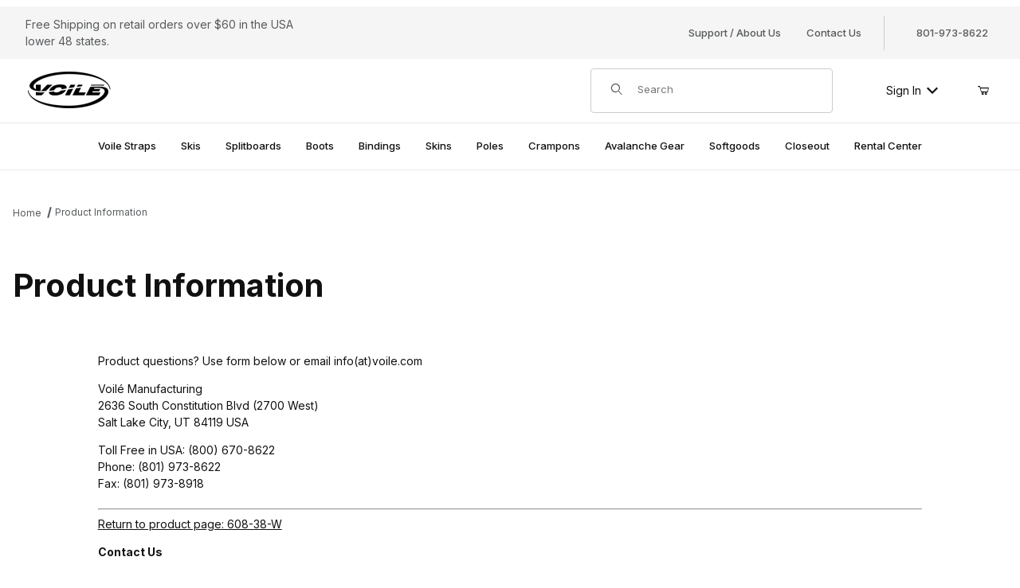

--- FILE ---
content_type: text/html; charset=utf-8
request_url: https://www.voile.com/voile-product-information.html?product_code=voile-womens-switchback-spring-cartridges&sku=608-38-W
body_size: 13374
content:


	

	<!DOCTYPE html><html lang="en" class="no-js"><script>window.addEventListener('DOMContentLoaded', function () {sessionStorage.setItem('continue_url', 'https://www.voile.com/voile-product-information.html');});</script><head><meta charset="utf-8"><meta name="viewport" content="width=device-width, initial-scale=1"><base href="https://www.voile.com/mm5/"><title>Voile: Product Information</title><link rel="preconnect" crossorigin href="//www.google-analytics.com" data-resource-group="css_list" data-resource-code="preconnect-google-analytics" /><link rel="preconnect" crossorigin href="https://fonts.googleapis.com" data-resource-group="css_list" data-resource-code="preconnect-google-fonts" /><link rel="preconnect" crossorigin href="https://fonts.gstatic.com" data-resource-group="css_list" data-resource-code="preconnect-gstatic" /><link rel="stylesheet" href="https://fonts.googleapis.com/css2?family=Inter:wght@400;500;600;700&amp;display=swap" data-resource-group="css_list" data-resource-code="google-fonts" /><link type="text/css" media="all" rel="stylesheet" href="css/00000001/b17/combofacets.css?T=c0a0d248" data-resource-group="css_list" data-resource-code="combofacets" /><link type="text/css" media="all" rel="stylesheet" href="https://www.voile.com/mm5/json.mvc?Store_Code=voile&amp;Function=CSSResource_Output&amp;CSSCombinedResource_Code=stylesheet&T=ac31a129" data-resource-group="css_list" data-resource-code="stylesheet" /><script type="text/javascript">
var json_url = "https:\/\/www.voile.com\/mm5\/json.mvc\u003F";
var json_nosessionurl = "https:\/\/www.voile.com\/mm5\/json.mvc\u003F";
var Store_Code = "voile";
</script>
<script type="text/javascript">
var MMThemeBreakpoints =
[
{
"code":	"mobile",
"name":	"Mobile",
"start":	{
"unit": "px",
"value": ""
}
,
"end":	{
"unit": "em",
"value": "39.999"
}
}
,{
"code":	"tablet",
"name":	"Tablet",
"start":	{
"unit": "px",
"value": ""
}
,
"end":	{
"unit": "em",
"value": "59.999"
}
}
];
</script>
<script type="text/javascript" src="https://www.voile.com/mm5/clientside.mvc?T=21652010&amp;Filename=runtime_ui.js" integrity="sha512-ZIZBhU8Ftvfk9pHoUdkXEXY8RZppw5nTJnFsMqX+3ViPliSA/Y5WRa+eK3vIHZQfqf3R/SXEVS1DJTjmKgVOOw==" crossorigin="anonymous" async defer></script><script type="text/javascript" src="https://www.voile.com/mm5/clientside.mvc?T=21652010&amp;Filename=ajax.js" integrity="sha512-hBYAAq3Edaymi0ELd4oY1JQXKed1b6ng0Ix9vNMtHrWb3FO0tDeoQ95Y/KM5z3XmxcibnvbVujqgLQn/gKBRhA==" crossorigin="anonymous" async defer></script><link rel="canonical" href="https://www.voile.com/voile-product-information.html"><meta name="keywords" content="Skiing, lightweight, powder, award, winning, snow, snowboard, voile, cap construction, splitboard, Backcountry, Made in, Utah, USA, ski, touring" />
<!-- Facebook Pixel Code --><script>!function(f,b,e,v,n,t,s){if(f.fbq)return;n=f.fbq=function(){n.callMethod?n.callMethod.apply(n,arguments):n.queue.push(arguments)};if(!f._fbq)f._fbq=n;n.push=n;n.loaded=!0;n.version='2.0';n.queue=[];t=b.createElement(e);t.async=!0;t.src=v;s=b.getElementsByTagName(e)[0];s.parentNode.insertBefore(t,s)}(window,document,'script','https://connect.facebook.net/en_US/fbevents.js');fbq("init", "2974701335882851");fbq("track", "PageView");</script><noscript><img height="1" width="1" style="display:none" src="https://www.facebook.com/tr?id=2974701335882851&ev=PageView&noscript=1"></noscript><!-- End Facebook Pixel Code --><meta name="facebook-domain-verification" content="06jhfw3emp44ja8qu74ebj3na3j1ez" /><link type="text/css" media="all" rel="stylesheet" href="css/00000001/b17/mailchimp.css?T=1073ca43" data-resource-group="modules" data-resource-code="mailchimp" /><link type="text/css" media="all" rel="stylesheet" integrity="sha256-lWOXBr8vqpiy3pliCN1FmPIYkHdcr8Y0nc2BRMranrA= sha384-0K5gx4GPe3B0+RaqthenpKbJBAscHbhUuTd+ZmjJoHkRs98Ms3Pm2S4BvJqkmBdh sha512-wrhf+QxqNNvI+O73Y1XxplLd/Bt2GG2kDlyCGfeByKkupyZlAKZKAHXE2TM9/awtFar6eWl+W9hNO6Mz2QrA6Q==" crossorigin="anonymous" href="https://www.voile.com/mm5/json.mvc?Store_Code=voile&amp;Function=CSSResource_Output&amp;CSSResource_Code=mm-theme-styles&T=23d9c366" data-resource-group="modules" data-resource-code="mm-theme-styles" /><script type="text/javascript" async defer src="scripts/00000001/b17/mailchimp.js?T=4d179f4e" data-resource-group="modules" data-resource-code="mailchimp"></script><script id="mcjs" data-resource-group="modules" data-resource-code="mailchimp_tracker">!function(c,h,i,m,p){m=c.createElement(h),p=c.getElementsByTagName(h)[0],m.async=1,m.src=i,p.parentNode.insertBefore(m,p)}(document,"script","https://chimpstatic.com/mcjs-connected/js/users/5293ca903693e889752805f4f/42c729dc43eeeaaf4e0e300c1.js");</script><script data-resource-group="head_tag" data-resource-code="GTM-head-tag">(function(w,d,s,l,i){w[l]=w[l]||[];w[l].push({'gtm.start':new Date().getTime(),event:'gtm.js'});var f=d.getElementsByTagName(s)[0],j=d.createElement(s),dl=l!='dataLayer'?'&l='+l:'';j.async=true;j.src='https://www.googletagmanager.com/gtm.js?id='+i+dl;f.parentNode.insertBefore(j,f);})(window,document,'script','dataLayer','GTM-KSJJ4KML');</script><script data-resource-group="head_tag" data-resource-code="GTM-dataLayer">
var dataLayer = dataLayer || [];
var clearEcommerceDataLayer = () => {
dataLayer.push({ ecommerce: null });
};
dataLayer.push({
canonicalUri: '\/voile-product-information.html',
canonicalUrl: 'https:\/\/www.voile.com\/voile-product-information.html',
category: {
code: 'voile-product-information',
name: 'Product Information'
},
global: {
action: '',
basket: {
basketId: 'provisional'
},
categoryCode: 'voile-product-information',
function: '',
moduleFunction: '',
productCode: 'voile-womens-switchback-spring-cartridges',
screen: 'CTGY',
uiException: ''
},
page: {
code: 'CTGY_info',
name: 'Category Information pages'
},
product: {
code: '',
name: '',
sku: ''
}
});
window.addEventListener('DOMContentLoaded', () => {
document.querySelectorAll('form').forEach(form => {
if (form.getAttribute('name')?.length) {
return;
}
const identifier = form.elements?.Action?.value ?? form.dataset?.hook ?? form.querySelector('legend')?.innerText;
if (identifier?.length) {
form.name = identifier;
}
});
});
window.addEventListener('DOMContentLoaded', () => {
let timeoutId;
const debouncedSearch = (e) => {
clearTimeout(timeoutId);
timeoutId = setTimeout(() => {
const search_term = e?.target?.value;
if (!search_term?.length) {
return;
}
dataLayer.push({
event: 'search',
search_term
});
}, 500);
};
const searchInputs = document.querySelectorAll('input[name="Search"]');
searchInputs.forEach(input => {
input.addEventListener('input', debouncedSearch)
});
});
class MMXPromotionTracker {
constructor() {
window.addEventListener('DOMContentLoaded', () => {
this.init();
});
}
init() {
this.promotions = document.querySelectorAll('[data-flex-item]');
if (!this.promotions.length) {
return;
}
this.promotionObserver = new IntersectionObserver((entries) => {
this.observedCallback(entries);
}, {threshold: [0.75]});
this.promotions.forEach((promotion, i) => {
this.promotionObserver.observe(promotion);
promotion.addEventListener('click', (e) => {
this.promotionClicked(promotion, e);
});
});
}
promotionClicked(promotion, e){
let clickedLink = false;
let products = [];
let clickedHero;
e.composedPath().forEach(item => {
if (item.nodeName === 'A' || (item.nodeName === 'MMX-HERO' && item.dataset?.href?.length)) {
clickedLink = true;
}
if (item.nodeName === 'MMX-HERO') {
clickedHero = item;
} else if (item.nodeName === 'MMX-PRODUCT-CAROUSEL') {
const clickedProductIndex = [...item.shadowRoot.querySelectorAll('mmx-hero[slot="hero_slide"]')].findIndex(heroSlide => heroSlide === clickedHero);
products = [item?.products[clickedProductIndex]];
} else if (item.nodeName === 'MMX-FEATURED-PRODUCT') {
products = [item?.product];
}
});
if (clickedLink) {
this.trackPromotion('select_promotion', promotion, products);
}
};
trackPromotion(event, item, products = []) {
clearEcommerceDataLayer();
dataLayer.push({
event,
ecommerce: {
creative_name: item.getAttribute('data-flex-item'),
creative_slot: [...this.promotions].findIndex(promotion => promotion === item) + 1,
items: this.productsToEcommerceItems(products),
promotion_id: item.getAttribute('data-flex-component')
}
});
if (item?.nodeName === 'MMX-PRODUCT-CAROUSEL') {
this.trackProductList(event, item, products);
}
};
trackProductList(event, item, products = []) {
if (!products?.length) {
return;
}
clearEcommerceDataLayer();
dataLayer.push({
event: event === 'select_promotion' ? 'select_item' : 'view_item_list',
ecommerce: {
item_list_id: item.getAttribute('id'),
item_list_name: item?.data?.heading?.heading_text?.value ?? item.getAttribute('id'),
items: this.productsToEcommerceItems(products)
}
});
}
observedCallback(entries) {
entries.forEach((entry, entryIndex) => {
if (!entry.isIntersecting) {
return;
}
this.trackPromotion('view_promotion', entry.target, entry.target?.products);
});
};
productsToEcommerceItems(products = []) {
if (!products?.length) {
return [];
}
return products.map((item, i) => {
return {
item_id: item.code,
item_name: item.name,
item_sku: item?.sku,
index: i,
price: item.price,
discount: item.base_price - item.price,
quantity: 1
}
});
}
}
new MMXPromotionTracker();
clearEcommerceDataLayer();
dataLayer.push({
	"ecommerce": {
		"coupon": "",
		"currency": "USD",
		"shipping_tier": "",
		"value": 0
	},
	"event": "mm_global_minibasket"
});
class BasketMonitor {
constructor() {
this.storageKey = 'mm-voile-basket-monitor';
window.addEventListener('DOMContentLoaded', () => {
this.init();
});
}
canLocalStorage() {
const storeTestKey = this.storageKey + '--test';
if (this.saveCurrentItems(storeTestKey)) {
localStorage?.removeItem(storeTestKey);
return true;
}
return false;
}
init() {
this.setCurrentItemsFromDataLayer();
if (!this.canLocalStorage()) {
return;
}
this.handleBasketChanges();
this.pastItems = this.getItemsFromLocalStorage();
this.comparePastWithCurrent();
this.saveCurrentItems();
this.trackResults();
}
handleBasketChanges() {
const orderProcessed = '0';
if (orderProcessed === '1') {
this.clearCurrentItems();
}
}
setCurrentItemsFromDataLayer() {
const eventsWithBasketItems = ['mm_global_minibasket', 'view_cart', 'begin_checkout', 'add_shipping_info', 'add_payment_info'];
const basketEvent = dataLayer.find(item => eventsWithBasketItems.includes(item?.event));
this.currentItems = this.createMapFromItems(basketEvent?.ecommerce?.items);
}
getItemsFromLocalStorage() {
try {
return new Map(JSON.parse(localStorage.getItem(this.storageKey)));
} catch {
return new Map();
}
}
createMapFromItems(items = []) {
if (!(items instanceof Array)) {
return new Map();
}
return items.reduce((map, item) => {
return map.set(this.createItemKey(item), item);
}, new Map());
}
createItemKey(item = {}) {
return JSON.stringify({
id: item?.item_id,
variant: item?.item_variant
});
}
comparePastWithCurrent() {
this.results = {
added: [],
removed: [],
unchanged: [],
updated: []
};
const allItems = new Map([...this.pastItems, ...this.currentItems]);
allItems.forEach((value, key) => {
const pastItem = this.pastItems.get(key);
const currentItem = this.currentItems.get(key);
if (typeof pastItem === 'undefined') {
this.results.added.push(currentItem);
} else if (typeof currentItem === 'undefined') {
this.results.removed.push(pastItem);
} else if (JSON.stringify(currentItem) == JSON.stringify(pastItem)) {
this.results.unchanged.push(currentItem);
} else {
this.results.updated.push(currentItem);
const quantityChange = currentItem.quantity - pastItem.quantity;
if (quantityChange > 0) {
this.results.added.push({
...currentItem,
quantity: quantityChange
});
} else if (quantityChange < 0) {
this.results.removed.push({
...currentItem,
quantity: Math.abs(quantityChange)
})
}
}
});
}
trackResults() {
this.trackEvent('add_to_cart', this?.results?.added);
this.trackEvent('remove_from_cart', this?.results?.removed);
}
trackEvent(event, items = []) {
if (typeof event !== 'string' || !(items instanceof Array) || !items.length) {
return;
}
clearEcommerceDataLayer();
dataLayer.push({
event,
ecommerce: {
currency: 'USD',
value: this.determineItemsValue(items),
items
}
});
}
determineItemsValue(items = []) {
if (!(items instanceof Array)) {
return 0;
}
return items.reduce((value, item) => {
return value += item.quantity * item.price;
}, 0);
}
clearCurrentItems() {
return localStorage.removeItem(this.storageKey);
}
saveCurrentItems(storageKey = this.storageKey) {
try {
localStorage.setItem(storageKey, JSON.stringify([...this.currentItems]));
return true;
} catch (e) {
return false;
}
}
reportAddToCart(event) {
this.pastItems = this.getItemsFromLocalStorage();
this.currentItems = structuredClone(this.pastItems);
this.addItemsFromEvent(this.currentItems, event);
this.comparePastWithCurrent();
this.saveCurrentItems();
}
addItemsFromEvent(items, event = {}) {
event?.ecommerce?.items?.forEach(addedItem => {
const itemKey = this.createItemKey(addedItem);
const existingItem = this.currentItems.get(itemKey);
if (typeof existingItem === 'undefined') {
items.set(itemKey, addedItem);
} else {
items.set(itemKey, {
...existingItem,
quantity: Number(existingItem.quantity) + Number(addedItem.quantity)
});
}
});
}
}
var basketMonitor = new BasketMonitor();
</script><script type="text/javascript" src="scripts/00000001/b17/runtime_combofacets.js?T=1ea8e99c" data-resource-group="head_tag" data-resource-code="runtimecombofacets"></script></head><body id="js-CTGY_info" class="o-site-wrapper t-page-ctgy_info"><div id="mini_basket" class="readytheme-contentsection">
<section class="x-mini-basket" data-hook="mini-basket" data-item-count="0" data-subtotal="" aria-modal="true" tabindex="-1"><div class="x-mini-basket__content u-bg-white" data-hook="mini-basket__content" aria-describedby="mb-description" aria-label="Your Cart Summary" role="dialog" tabindex="0"><header><div class="x-mini-basket__header"><strong id="mb-description" class="x-mini-basket__summary">Your Cart (0)</strong><button class="u-icon-cross" data-hook="close-mini-basket" aria-label="Close the Mini-Basket"></button></div></header><script>function continueShopping(link) {if (sessionStorage.getItem('continue_url')) {link.href = sessionStorage.getItem('continue_url');}}</script><footer class="x-mini-basket__footer u-text-center"><p class="x-mini-basket__empty-icon u-bg-gray-100" aria-hidden="true"><svg width="31.972" height="32.562" xmlns="http://www.w3.org/2000/svg"><defs><clipPath id="a"><path d="M0 0h31.972v32.562H0z"/></clipPath></defs><g clip-path="url(#a)"><path d="M31.158 12.03h-5.765v1.631h4.679l-2.749 9.351H10.482l-2.745-9.351h4.148V12.03H7.258l-1-3.4a.815.815 0 0 0-.781-.584H.788a.817.817 0 0 0 0 1.633h4.084l.976 3.336a.58.58 0 0 0 .033.115l3.21 10.933a.814.814 0 0 0 .781.585h18.057a.817.817 0 0 0 .8-.644l3.212-10.931a.8.8 0 0 0 .031-.217v-.022a.814.814 0 0 0-.814-.805M23.711 25.782a3.39 3.39 0 0 0-.034 6.779h.059a3.39 3.39 0 0 0-.025-6.779m1.244 4.629a1.755 1.755 0 1 1 .512-1.24 1.755 1.755 0 0 1-.512 1.24M14.092 25.782a3.39 3.39 0 0 0-.034 6.779h.059a3.39 3.39 0 0 0-.025-6.779m1.244 4.629a1.755 1.755 0 1 1 .512-1.24 1.755 1.755 0 0 1-.512 1.24"/><path d="M23.706 12.361 22.647 11.3l-3.253 3.251V0h-1.509v14.553l-3.25-3.253-1.059 1.059 5.065 5.065 5.065-5.063z"/></g></svg></p><br><p class="c-heading--subheading--small">Your Cart is Empty</p><p class="t-input-font-size">Add items to get started</p><br><a class="c-button c-button--full u-text-medium" href="https://www.voile.com/sfnt.html" onclick="continueShopping(this);">Continue Shopping</a></footer></div></section>
</div>
<header class="t-site-header u-bg-white" data-hook="site-header"><div id="fasten_header" class="readytheme-contentsection">
<section class="o-layout o-layout--align-center o-layout--wide x-fasten-header " data-hook="fasten-header" aria-hidden="true"><div class="o-layout__item u-width-2 u-text-left t-site-header__logo"><a href="https://www.voile.com/sfnt.html" title="Voile" rel="nofollow" tabindex="-1"><img class="x-fasten-header__logo-image" src="graphics/00000001/2/voile_logo_4.png" alt="Voile Logo" loading="lazy" width="220" height="96"></a></div><div class="o-layout__item u-width-3 u-width-2--xl x-fasten-header__navigation"><details class="x-fasten-header__navigation-element" tabindex="-1"><summary tabindex="-1"><span>Shop Categories</span></summary><nav class="navigation-element sticky_navigation"><ul class="x-fasten-header__navigation-list horizontal-drop-down"><li class="x-fasten-header__navigation-item"><a class="x-fasten-header__navigation-link" href="https://www.voile.com/voile-straps.html" target="_self" tabindex="-1">Voile Straps</a></li><li class="x-fasten-header__navigation-item"><a class="x-fasten-header__navigation-link" href="https://www.voile.com/voile-skis.html" target="_self" tabindex="-1">Skis</a></li><li class="x-fasten-header__navigation-item"><a class="x-fasten-header__navigation-link" href="https://www.voile.com/mm5/merchant.mvc?Screen=CTGY&amp;Category_Code=splitboards" target="_self" tabindex="-1">Splitboards</a></li><li class="x-fasten-header__navigation-item"><a class="x-fasten-header__navigation-link" href="https://www.voile.com/voile-splitboard-hardware.html" target="_self" tabindex="-1">Splitboard Hardware</a></li><li class="x-fasten-header__navigation-item"><a class="x-fasten-header__navigation-link" href="https://www.voile.com/voile-bindings.html" target="_self" tabindex="-1">Bindings</a></li><li class="x-fasten-header__navigation-item"><a class="x-fasten-header__navigation-link" href="https://www.voile.com/voile-climbing-skins.html" target="_self" tabindex="-1">Climbing Skins</a></li><li class="x-fasten-header__navigation-item"><a class="x-fasten-header__navigation-link" href="https://www.voile.com/voile-poles.html" target="_self" tabindex="-1">Poles</a></li><li class="x-fasten-header__navigation-item"><a class="x-fasten-header__navigation-link" href="https://www.voile.com/voile-crampons.html" target="_self" tabindex="-1">Crampons</a></li><li class="x-fasten-header__navigation-item"><a class="x-fasten-header__navigation-link" href="https://www.voile.com/avalanche-shovels.html" target="_self" tabindex="-1">Avalanche Shovels</a></li><li class="x-fasten-header__navigation-item"><a class="x-fasten-header__navigation-link" href="https://www.voile.com/voile-avalanche-probes.html" target="_self" tabindex="-1">Probes</a></li><li class="x-fasten-header__navigation-item"><a class="x-fasten-header__navigation-link" href="https://www.voile.com/voile-softgoods.html" target="_self" tabindex="-1">Softgoods</a></li><li class="x-fasten-header__navigation-item"><a class="x-fasten-header__navigation-link" href="https://www.voile.com/closeout.html" target="_self" tabindex="-1">Closeout</a></li></ul></nav></details></div><div class="o-layout__item u-width-4"><form class="t-site-header__search-form" method="post" action="https://www.voile.com/srch.html"><fieldset><legend>Product Search</legend><div class="c-form-list"><div class="c-form-list__item c-form-list__item--full c-control-group u-flex"><span class="u-bg-white u-color-gray-50 u-icon-search t-site-header__search-icon" aria-hidden="true"></span><input class="c-form-input c-control-group__field u-bg-transparent u-border-none t-site-header__search-field" data-mm_searchfield="Yes" data-mm_searchfield_id="x-search-preview--fasten" type="search" name="Search" value="" placeholder="Search" autocomplete="off" required aria-label="Secondary Product Search" tabindex="-1"><button class="c-button c-control-group__button u-bg-transparent u-color-gray-50 u-border-none t-site-header__search-button" type="submit" aria-label="Perform Secondary Product Search" tabindex="-1">Search</button></div></div></fieldset><span class="x-search-preview u-color-gray-50" data-mm_searchfield_menu="Yes" data-mm_searchfield_id="x-search-preview--fasten"></span></form></div><div class="o-layout__item u-flex u-width-3 u-width-4--xl t-site-header__masthead-links"><a href="https://www.voile.com/logn.html" class="t-global-account-toggle" tabindex="-1">Sign In <span class="u-icon-chevron-down" aria-hidden="true"></span></a><a class="t-site-header__basket-link" data-hook="open-mini-basket" aria-label="Open Mini-Basket" href="https://www.voile.com/bask.html" tabindex="-1"><span class="u-icon-cart-empty" aria-hidden="true"></span><span class="t-site-header__basket-link-quantity" data-hook="mini-basket-count">0</span></a></div></section>
</div>
<section class="t-site-header__top-navigation u-bg-gray-100"><div class="o-wrapper o-wrapper--flush"><div class="o-layout o-layout--flush"><div class="o-layout__item u-bg-gray-100 u-width-12 u-width-4--l u-width-7--w u-text-center u-text-left--l"><span id="header_message" class="t-site-header__message">
Free Shipping on retail orders over $60 in the USA lower 48 states.
</span>
</div><div class="o-layout o-layout--align-center o-layout__item u-hidden u-flex--l u-width-8--l u-width-5--w t-site-header__links"><div class="o-layout__item u-bg-gray-100"><div class="x-transfigure-navigation__footer"><a class="x-transfigure-navigation__footer-link u-hidden--l" href="https://www.voile.com/logn.html">Sign In</a><a class="x-transfigure-navigation__footer-link" href="https://www.voile.com/abus.html">Support / About Us</a><a class="x-transfigure-navigation__footer-link" href="https://www.voile.com/contact-us.html">Contact Us</a></div></div><div class="o-layout__item u-bg-gray-100 u-text-center">801-973-8622</div></div></div></div></section><section class="o-wrapper o-wrapper--flush"><div class="o-layout o-layout--align-center o-layout--flush t-site-header__masthead"><div class="o-layout__item o-layout--justify-between u-flex u-width-3 u-width-1--m u-hidden--l "><button class="c-button c-button--flush c-button--full u-bg-white u-border-none u-color-black u-font-large u-icon-menu" data-hook="open-main-menu" aria-label="Open Menu"></button><button class="c-button c-button--flush c-button--full u-bg-white u-border-none u-color-black u-font-large u-icon-search" data-hook="open-header-search" aria-label="Open Search Form"></button></div><div class="o-layout__item u-width-6 u-width-10--m u-width-6--l u-width-7--xl u-text-center u-text-left--l t-site-header__logo"><a href="https://www.voile.com/sfnt.html" title="Voile"><img src="graphics/00000001/2/voile_logo_4.png" alt="Voile Logo" loading="lazy" width="220" height="96"></a></div><div class="o-layout__item u-width-3 u-width-1--m u-hidden--l u-text-right "><a class="t-site-header__basket-link" data-hook="open-mini-basket" aria-label="Open Mini-Basket" href="https://www.voile.com/bask.html"><span class="u-icon-cart-empty" aria-hidden="true"></span><span class="t-site-header__basket-link-quantity" data-hook="mini-basket-count">0</span></a></div><div class="o-layout__item u-width-12 u-width-3--l t-site-header__search " data-hook="site-header__search"><form class="t-site-header__search-form" method="post" action="https://www.voile.com/srch.html"><fieldset><legend>Product Search</legend><div class="c-form-list"><div class="c-form-list__item c-form-list__item--full c-control-group u-flex"><span class="u-bg-white u-color-gray-50 u-icon-search t-site-header__search-icon" aria-hidden="true"></span><input class="c-form-input c-control-group__field u-bg-transparent u-border-none t-site-header__search-field" data-mm_searchfield="Yes" data-mm_searchfield_id="x-search-preview" type="search" name="Search" value="" placeholder="Search" autocomplete="off" required aria-label="Product Search"><button class="c-button c-control-group__button u-bg-transparent u-color-gray-50 u-border-none u-icon-search t-site-header__search-button" type="submit" aria-label="Search"></button></div></div></fieldset><ul class="x-search-preview" data-mm_searchfield_menu="Yes" data-mm_searchfield_id="x-search-preview" role="listbox"></ul></form></div><div class="o-layout__item u-hidden u-flex--l u-width-3--l u-width-2--xl t-site-header__masthead-links "><a href="https://www.voile.com/logn.html" class="t-global-account-toggle" data-a11y-toggle="global-account" data-hook="global-account">Sign In <span class="u-icon-chevron-down" aria-hidden="true"></span></a><div id="global_account" class="x-collapsible-content">
<div id="global-account" class="u-over-everything x-collapsible-content__item t-global-account">
<form class="t-global-account__form" method="post" action="https://www.voile.com/voile-product-information.html" autocomplete="off">
<fieldset>
<legend>Global Account Log In</legend>
<input type="hidden" name="Action" value="LOGN" />
<input type="hidden" name="Per_Page" value="10" />
<input type="hidden" name="Sort_By" value="disp_order" />
<div class="c-form-list">
<div class="c-form-list__item c-form-list__item--full">
<label class="u-hide-visually" for="global-Customer_LoginEmail">Email Address</label>
<input id="global-Customer_LoginEmail" class="c-form-input c-form-input--large" type="text" inputmode="email" name="Customer_LoginEmail" value="" autocomplete="email" placeholder="Email" required>
</div>
<div class="c-form-list__item c-form-list__item--full">
<label class="u-hide-visually" for="global-Customer_Password">Password</label>
<input id="global-Customer_Password" class="c-form-input c-form-input--large" type="password" name="Customer_Password" autocomplete="current-password" placeholder="Password">
</div>
<div class="c-form-list__item c-form-list__item--full">
<p><a class="t-input-font-size" href="https://www.voile.com/fpwd.html">Forgot Password?</a></p>
<p><input class="c-button c-button--full" type="submit" value="Sign In"></p>
<a class="t-input-font-size u-block u-text-center u-text-medium" href="https://www.voile.com/logn.html">Register</a>
</div>
</div>
</fieldset>
</form>
</div>
</div>
<a class="t-site-header__basket-link" data-hook="open-mini-basket" aria-label="Open Mini-Basket" href="https://www.voile.com/bask.html"><span class="u-icon-cart-empty" aria-hidden="true"></span><span class="t-site-header__basket-link-quantity" data-hook="mini-basket-count">0</span></a></div><div class="o-layout__item u-width-6 u-width-8--l u-width-5--w u-hidden u-text-right t-site-header__secure "><span class="u-color-gray-600 u-text-medium u-text-uppercase"><span class="c-heading--subheading--x-small u-icon-secure" aria-hidden="true"></span> <span class="u-font-small">Secure Checkout</span></span></div></div></section></header><!-- end t-site-header --><div class="o-wrapper o-wrapper--full o-wrapper--flush u-bg-white t-site-navigation "><div class="o-layout o-layout--align-center o-layout--flush o-layout--justify-center t-site-navigation__wrap"><nav class="o-layout__item c-navigation x-transfigure-navigation u-text-medium u-width-12 " data-hook="transfigure-navigation"><div class="x-transfigure-navigation__wrap" data-layout="horizontal-drop-down"><header class="x-transfigure-navigation__header o-layout--justify-between u-flex u-hidden--l" hidden><a class="c-button c-button--as-link c-form-inline-set u-color-gray-600" href="https://www.voile.com/logn.html"><span class="u-font-large u-icon-user" aria-hidden="true"></span> Sign In</a><button class="c-button u-bg-transparent u-color-gray-600 u-font-small u-icon-cross" data-hook="close-main-menu" aria-label="Close Menu"></button></header><div class="x-transfigure-navigation__content"><ul class="c-navigation__row x-transfigure-navigation__row"><li class="c-navigation__list has-child-menu" data-hook="has-drop-down has-child-menu"><a class="c-navigation__link" href="https://www.voile.com/voile-straps.html" target="_self"><span>Voile Straps</span><span class="c-navigation__link-carat"><span class="u-icon-chevron-right u-hidden--l" aria-hidden="true"></span></span></a><ul class="c-navigation__row is-hidden"><li class="c-navigation__list u-font-small u-hidden--l" data-hook="show-previous-menu"><span class="c-navigation__link u-text-uppercase"><span class="u-icon-arrow-left" aria-hidden="true">&nbsp;</span><span class="o-layout--grow">Back</span></span></li><li class="c-navigation__list u-hidden--l"><span class="c-navigation__link u-font-large u-text-bold">Voile Straps</span></li><li class="c-navigation__list "><a class="c-navigation__link" href="https://www.voile.com/nano-series-straps.html" target="_self"><span>Nano Series Straps</span></a></li><li class="c-navigation__list "><a class="c-navigation__link" href="https://www.voile.com/standard-series-straps.html" target="_self"><span>Standard Series Straps</span></a></li><li class="c-navigation__list "><a class="c-navigation__link" href="https://www.voile.com/xl-series-straps.html" target="_self"><span>XL Series Straps</span></a></li><li class="c-navigation__list "><a class="c-navigation__link" href="https://www.voile.com/rack-straps.html" target="_self"><span>Rack Straps</span></a></li><li class="c-navigation__list "><a class="c-navigation__link" href="https://www.voile.com/co-branded-straps.html" target="_self"><span>Co-Branded Voile Straps</span></a></li><li class="c-navigation__list u-hidden--l"><a class="c-navigation__link" href="https://www.voile.com/voile-straps.html" target="_self">View All Voile Straps</a></li></ul></li><li class="c-navigation__list "><a class="c-navigation__link" href="https://www.voile.com/voile-skis.html" target="_self"><span>Skis</span></a></li><li class="c-navigation__list has-child-menu" data-hook="has-drop-down has-child-menu"><a class="c-navigation__link" href="https://www.voile.com/voile-splitboards.html" target="_self"><span>Splitboards</span><span class="c-navigation__link-carat"><span class="u-icon-chevron-right u-hidden--l" aria-hidden="true"></span></span></a><ul class="c-navigation__row is-hidden"><li class="c-navigation__list u-font-small u-hidden--l" data-hook="show-previous-menu"><span class="c-navigation__link u-text-uppercase"><span class="u-icon-arrow-left" aria-hidden="true">&nbsp;</span><span class="o-layout--grow">Back</span></span></li><li class="c-navigation__list u-hidden--l"><span class="c-navigation__link u-font-large u-text-bold">Splitboards</span></li><li class="c-navigation__list "><a class="c-navigation__link" href="https://www.voile.com/voile-splitboards.html" target="_self"><span>Splitboards</span></a></li><li class="c-navigation__list "><a class="c-navigation__link" href="https://www.voile.com/voile-splitboard-hardware.html" target="_self"><span>Splitboard Hardware</span></a></li><li class="c-navigation__list u-hidden--l"><a class="c-navigation__link" href="https://www.voile.com/voile-splitboards.html" target="_self">View All Splitboards</a></li></ul></li><li class="c-navigation__list "><a class="c-navigation__link" href="https://www.voile.com/telemark-boots.html" target="_self"><span>Boots</span></a></li><li class="c-navigation__list has-child-menu" data-hook="has-drop-down has-child-menu"><a class="c-navigation__link" href="https://www.voile.com/voile-bindings.html" target="_self"><span>Bindings</span><span class="c-navigation__link-carat"><span class="u-icon-chevron-right u-hidden--l" aria-hidden="true"></span></span></a><ul class="c-navigation__row is-hidden"><li class="c-navigation__list u-font-small u-hidden--l" data-hook="show-previous-menu"><span class="c-navigation__link u-text-uppercase"><span class="u-icon-arrow-left" aria-hidden="true">&nbsp;</span><span class="o-layout--grow">Back</span></span></li><li class="c-navigation__list u-hidden--l"><span class="c-navigation__link u-font-large u-text-bold">Bindings</span></li><li class="c-navigation__list "><a class="c-navigation__link" href="https://www.voile.com/voile-splitboard-bindings.html" target="_self"><span>Splitboard Bindings</span></a></li><li class="c-navigation__list "><a class="c-navigation__link" href="https://www.voile.com/voile-splitboard-hardboot-bindings.html" target="_self"><span>Splitboard Hardboot Bindings</span></a></li><li class="c-navigation__list "><a class="c-navigation__link" href="https://www.voile.com/voile-telemark-bindings.html" target="_self"><span>Telemark Bindings</span></a></li><li class="c-navigation__list "><a class="c-navigation__link" href="https://www.voile.com/tech-bindings.html" target="_self"><span>Tech Bindings</span></a></li><li class="c-navigation__list "><a class="c-navigation__link" href="https://www.voile.com/voile-telemark-binding-parts.html" target="_self"><span>Telemark Parts & Accessories</span></a></li><li class="c-navigation__list "><a class="c-navigation__link" href="https://www.voile.com/voile-release-telemark-binding-parts.html" target="_self"><span>Release Telemark Binding Parts</span></a></li><li class="c-navigation__list u-hidden--l"><a class="c-navigation__link" href="https://www.voile.com/voile-bindings.html" target="_self">View All Bindings</a></li></ul></li><li class="c-navigation__list "><a class="c-navigation__link" href="https://www.voile.com/voile-climbing-skins.html" target="_self"><span>Skins</span></a></li><li class="c-navigation__list "><a class="c-navigation__link" href="https://www.voile.com/voile-poles.html" target="_self"><span>Poles</span></a></li><li class="c-navigation__list "><a class="c-navigation__link" href="https://www.voile.com/voile-crampons.html" target="_self"><span>Crampons</span></a></li><li class="c-navigation__list has-child-menu" data-hook="has-drop-down has-child-menu"><a class="c-navigation__link" href="" target="_self"><span>Avalanche Gear</span><span class="c-navigation__link-carat"><span class="u-icon-chevron-right u-hidden--l" aria-hidden="true"></span></span></a><ul class="c-navigation__row is-hidden"><li class="c-navigation__list u-font-small u-hidden--l" data-hook="show-previous-menu"><span class="c-navigation__link u-text-uppercase"><span class="u-icon-arrow-left" aria-hidden="true">&nbsp;</span><span class="o-layout--grow">Back</span></span></li><li class="c-navigation__list u-hidden--l"><span class="c-navigation__link u-font-large u-text-bold">Avalanche Gear</span></li><li class="c-navigation__list "><a class="c-navigation__link" href="https://www.voile.com/voile-avalanche-probes.html" target="_self"><span>Avalanche Probes</span></a></li><li class="c-navigation__list "><a class="c-navigation__link" href="https://www.voile.com/voile-avalanche-shovels.html" target="_self"><span>Avalanche Shovels</span></a></li><li class="c-navigation__list "><a class="c-navigation__link" href="https://www.voile.com/voile-avalanche-shovel-parts.html" target="_self"><span>Avalanche Shovel Parts</span></a></li><li class="c-navigation__list u-hidden--l"><a class="c-navigation__link" href="" target="_self">View All Avalanche Gear</a></li></ul></li><li class="c-navigation__list "><a class="c-navigation__link" href="https://www.voile.com/voile-softgoods.html" target="_self"><span>Softgoods</span></a></li><li class="c-navigation__list "><a class="c-navigation__link" href="https://www.voile.com/closeout.html" target="_self"><span>Closeout</span></a></li><li class="c-navigation__list "><a class="c-navigation__link" href="https://www.voile.com/rental-center.html" target="_self"><span>Rental Center</span></a></li><li class="c-navigation__list u-hidden--l u-text-left"><div class="x-transfigure-navigation__footer"><a class="x-transfigure-navigation__footer-link u-hidden--l" href="https://www.voile.com/logn.html">Sign In</a><a class="x-transfigure-navigation__footer-link" href="https://www.voile.com/abus.html">Support / About Us</a><a class="x-transfigure-navigation__footer-link" href="https://www.voile.com/contact-us.html">Contact Us</a></div></li></ul></div></div></nav></div></div><!-- end t-site-navigation --><nav class="x-breadcrumbs" aria-label="Breadcrumb"><ul class="x-breadcrumbs__list"><li class="x-breadcrumbs__item"><a href="https://www.voile.com/sfnt.html">Home</a></li><li class="x-breadcrumbs__item" aria-current="page"><a href="https://www.voile.com/voile-product-information.html">Product Information</a></li></ul><!-- end .x-breadcrumbs --></nav><main class="o-wrapper t-main-content-element"><section class="o-layout"><div class="o-layout__item"></div></section><h1 class="c-heading-charlie t-category-name">Product Information</h1><br><section class="o-layout o-layout--column-reverse o-layout--align-center o-layout--wide"><div class="o-layout__item u-width-12 u-width-10--l"><section class="o-layout"><div class="o-layout__item"></div></section><section class="o-layout"><div class="o-layout__item"><h2>Product questions? Use form below or email info(at)voile.com</h2><p>Voilé Manufacturing<br>2636 South Constitution Blvd (2700 West)<br>Salt Lake City, UT 84119 USA</p><p>Toll Free in USA: (800) 670-8622<br>Phone: (801) 973-8622<br>Fax: (801) 973-8918<p></div></section><div class="expanded"><div id="filter-items-container">
</div><div class="clear"></div>
<div class="clear"></div>
</div><section class="o-layout"><div class="o-layout__item"><hr>
    
    
    
        
            
            
        
    
    <div id="contact"><a class="floatright" href="https://www.voile.com/voile-womens-switchback-spring-cartridges.html">Return to product page: 608-38-W</a><p><strong>Contact Us</strong></p><form id="form_contact" name="form_contact" method="post" action="https://www.voile.com/mm5/merchant.mvc?screen=CTGY" enctype="multipart/form-data"><input type="hidden" name="Store_code" value="voile"><input type="hidden" name="Product_code" value="voile-womens-switchback-spring-cartridges"><input type="hidden" name="Category_code" value="voile-product-information"><div class="contactus"><p>All fields are required. <span style="color: red; font-weight: bold;">*</span></p><div class="form_row"><label for="subject1">Subject:</label><br><select name = "subject1" id = "subject1"><option value="Jobs at Voile">Jobs at Voile</option></select>
</div><div id="subject_text" class="form_row" style="display: block;"><label for="subject2">Product:</i></label><input type="hidden" name="sku" value="608-38-W" /><input type="text" size="40" maxlength="50" id="subject2" name="subject2" value="608-38-W" readonly="readonly"/></div><div class="form_row"><label for="name">Full Name:</label><br><input type="text" size="40" maxlength="50" id="name" name="contact:name" value="" /></div><div class="form_row"><label for="email">Email:</label><br><input type="text" size="40" maxlength="50" id="email" name="contact:email" value="" /></div><div class="form_row"><label for="telephone">Telephone:</label><br><input type="text" size="40" maxlength="50" id="telephone" name="contact:telephone" value="" /></div><div class="form_row breaker"><label for="message">Question or Comment:</label></div><div class="form_row text_area"><br><textarea name="contact:message" style="width: 100%; height: 150px;" id="message"onKeyDown="limitText(this,this.form.countdown,800);"onKeyUp="limitText(this,this.form.countdown,800);"></textarea><span class="smaller">You have <input class="smaller aligncenter" readonly type="text" name="countdown" size="3" value="800"> characters left.</span></div><div class="form_row"><input type="hidden" name="redirect" value="NCAxOSA0IDMyIDIgMTI3IDQ1IDk5"><br><label for="f1">S P A M challenge? &nbsp; 1 + 3 = </label><input id="f1" class="f1" type="text" name="challenge" size="4" autocomplete="off"><div class="breaker"></div><div class="g-recaptcha" data-sitekey="6LeFrnAUAAAAAK0wE0Lt9D4KCEVdJrgOnjG7XnWp"></div><div class="breaker"></div><div style="text-align: center; padding: 10px 25px;"><input type="submit" style="display: inline; width: 100px;" class="button button-block button-square button-medium bg-sky uppercase" value="Send"></div></div></div> <!-- end .contactus --></form></div> <!-- end #contact --><form class="file_upload" name="file_upload" method="POST" enctype="multipart/form-data" action="/mm5/5.00/modules/util/file_upload.mvc"><input type="hidden" name="FileUpload_return" value="https://www.voile.com/mm5/merchant.mvc?Screen=popupload_ajax&amp;Store_Code=voile" /><input type="hidden" name="FileUpload_session" value="OmNvbnRlbnRfdHlwZT1naWYlMkNqcGclMkNqcGVnJTJDcG5nJTJDcGRmLDp1cGxvYWRfcGF0aD1NZXJjaGFudDUlMkZzMDElMkZmaWxlX3VwbG9hZCUyRg==" /><input type="hidden" value="Yes" name="FileUpload_Overwrite" checked><input id="FileUpload_File" class="btn_file" type="file" name="FileUpload_File" size="40" data-index="" onchange="return upload_this(this.form);"/></form>
<script type="text/javascript">
var form_ndx = 0;

function click_fileupload(ndx) {
	form_ndx = ndx;
	$( "#FileUpload_File" ).trigger( "click" );
	$( "#image" + ndx + "_filename").val("");
	$( "#image" + ndx + "_filename").removeClass("errorcolor");
	return false;
}

function upload_this(form) {
	var ndx = form_ndx;

	var data = new FormData(form);

    $.ajax( {
    	type: form.method,
    	enctype: form.enctype,
    	url: form.action,
    	data: data,
    	processData: false,
    	contentType: false,
    	cache: false,
    	timeout: 600000,
		success: function (data) {
			data = $.trim(data);
			update_image( data, ndx );
			},
		error: function (e) {
			console.log("error: ", e);
		}
	});

    return false;
}

function update_image(filename,ndx) {
	var targetField = "image" + ndx + "_filename";
	targetPath = "/images/warranty/";

	if ( filename.includes("error: ") ) {
		filename = filename.replace("error: ", "");
		$( "#image" + ndx + "_filename").addClass("errorcolor");
		document.getElementById(targetField).value = "*" + filename;
		document.getElementById(targetField + '_pic').src = "";
		document.getElementById(targetField + '_wrap').style.display = "none";
	} else {
		document.getElementById(targetField).value = filename;
		document.getElementById(targetField + '_pic').src = targetPath + filename;
		document.getElementById(targetField + '_wrap').style.display = "block";
	}
}
</script>
<script src="https://www.google.com/recaptcha/api.js" async defer></script></div></section><section class="o-layout"><div class="o-layout__item"></div></section></div><aside class="o-layout__item u-width-12 u-width-2--l"></aside></section><section class="o-layout"><div class="o-layout__item"></div></section></main><!-- end t-site-content --><footer class="t-site-footer u-bg-white"><div class="o-wrapper t-site-footer__wrapper"><div class="o-layout o-layout--column o-layout--row--m t-site-footer__content"><section class="o-layout__item o-layout--align-self-stretch u-width-4--m u-width-3--l"><nav class="c-menu x-collapsible-content" aria-labelledby="helpful_links-label"><p id="helpful_links-label" class="c-menu__title">Company</p><button class="x-collapsible-content__toggle" data-a11y-toggle="helpful_links" type="button">Company <span class="u-icon-add" data-toggle="<" aria-hidden="true"></span></button><ul id="helpful_links" class="c-menu__list x-collapsible-content__item"><li><a class="c-menu__link" href="https://www.voile.com/abus.html" target="_self">About Voilé</a></li><li><a class="c-menu__link" href="https://www.voile.com/contact-us.html" target="_self">Contact Us</a></li><li><a class="c-menu__link" href="/blog/the-v-team/" target="_self">Voilé Ambassador Team</a></li><li><a class="c-menu__link" href="https://www.voile.com/blog/" target="_self">V-Team Blog</a></li><li><a class="c-menu__link" href="https://www.voile.com/jobs.html" target="_self">Jobs At Voilé</a></li><li><a class="c-menu__link" href="https://www.voile.com/privacy-policy.html" target="_self">Privacy Policy</a></li><li><a class="c-menu__link" href="https://www.voile.com/smap.html" target="_self">Site Map</a></li></ul></nav></section><section class="o-layout__item o-layout--align-self-stretch u-width-4--m u-width-3--l"><nav class="c-menu x-collapsible-content" aria-labelledby="dealer_links-label"><p id="dealer_links-label" class="c-menu__title">Dealers</p><button class="x-collapsible-content__toggle" data-a11y-toggle="dealer_links" type="button">Dealers <span class="u-icon-add" data-toggle="<" aria-hidden="true"></span></button><ul id="dealer_links" class="c-menu__list x-collapsible-content__item"><li><a class="c-menu__link" href="https://www.voile.com/dealer-locations.html" target="_self">Dealer Locator</a></li><li><a class="c-menu__link" href="https://www.voile.com/voile-retail-store.html" target="_self">Voile Retail Store</a></li><li><a class="c-menu__link" href="https://www.voile.com/rental-center.html" target="_self">Voile Rental Center</a></li><li><a class="c-menu__link" href="https://www.voile.com/wholesale.html" target="_self">Wholesale</a></li></ul></nav><nav class="c-menu x-collapsible-content" aria-labelledby="info_links-label"><p id="info_links-label" class="c-menu__title">Help</p><button class="x-collapsible-content__toggle" data-a11y-toggle="info_links" type="button">Help <span class="u-icon-add" data-toggle="<" aria-hidden="true"></span></button><ul id="info_links" class="c-menu__list x-collapsible-content__item"><li><a class="c-menu__link" href="https://www.voile.com/warranty.html" target="_self">Warranty</a></li><li><a class="c-menu__link" href="https://www.voile.com/orders.html" target="_self">Orders</a></li><li><a class="c-menu__link" href="https://www.voile.com/shipping-rates.html" target="_self">Shipping Rates</a></li><li><a class="c-menu__link" href="https://www.voile.com/pro-deal.html" target="_self">Pro Deal</a></li><li><a class="c-menu__link" href="https://www.voile.com/return-policy.html" target="_self">Return and Refund Policy</a></li></ul></nav></section><section class="o-layout__item o-layout--align-self-stretch u-width-4--m u-width-3--l"><nav class="c-menu x-collapsible-content" aria-labelledby="footer_categories-label"><p id="footer_categories-label" class="c-menu__title">Products</p><button class="x-collapsible-content__toggle" data-a11y-toggle="footer_categories" type="button">Products <span class="u-icon-add" data-toggle="<" aria-hidden="true"></span></button><ul id="footer_categories" class="c-menu__list x-collapsible-content__item"><li><a class="c-menu__link" href="https://www.voile.com/mm5/merchant.mvc?Screen=CTGY&amp;Category_Code=splitboards" target="_self">Splitboards</a></li><li><a class="c-menu__link" href="https://www.voile.com/voile-skis.html" target="_self">Skis</a></li><li><a class="c-menu__link" href="https://www.voile.com/voile-bindings.html" target="_self">Bindings</a></li><li><a class="c-menu__link" href="https://www.voile.com/voile-climbing-skins.html" target="_self">Skins</a></li><li><a class="c-menu__link" href="https://www.voile.com/voile-poles.html" target="_self">Poles</a></li><li><a class="c-menu__link" href="https://www.voile.com/voile-crampons.html" target="_self">Crampons</a></li><li><a class="c-menu__link" href="https://www.voile.com/avalanche-shovels.html" target="_self">Shovels</a></li><li><a class="c-menu__link" href="https://www.voile.com/voile-avalanche-probes.html" target="_self">Probes</a></li><li><a class="c-menu__link" href="https://www.voile.com/voile-straps.html" target="_self">Voilé Straps</a></li><li><a class="c-menu__link" href="https://www.voile.com/voile-softgoods.html" target="_self">Softgoods</a></li><li><a class="c-menu__link" href="https://www.voile.com/voile-backshop-tools.html" target="_self">Backshop</a></li><li><a class="c-menu__link" href="https://www.voile.com/voile-discontinued-products.html" target="_self">Discontinued</a></li><li><a class="c-menu__link" href="https://www.voile.com/external.html" target="_self">Non-Catalog Item</a></li></ul></nav></section><section class="o-layout__item o-layout--align-self-stretch u-width-4--m u-width-3--l"><nav class="x-collapsible-content t-global-footer-social" aria-labelledby="social_active-label"><p id="social_active-label" class="c-menu__title">Connect With Us</p><button class="x-collapsible-content__toggle" data-a11y-toggle="social_active" type="button">Connect With Us <span class="u-icon-add" data-toggle="<" aria-hidden="true"></span></button><ul id="social_active" class="x-collapsible-content__item t-global-footer-social__list"><li class="t-global-footer-social__list-item"><a class="t-global-footer-social__link u-icon-facebook" href="http://www.facebook.com/voilemfg" aria-label="Facebook" target="_blank" rel="noreferrer"></a></li><li class="t-global-footer-social__list-item"><a class="t-global-footer-social__link u-icon-instagram" href="https://instagram.com/voilemfg/" aria-label="Instagram" target="_blank" rel="noreferrer"></a></li><li class="t-global-footer-social__list-item"><a class="t-global-footer-social__link u-icon-youtube" href="http://youtube.com/voilemfg" aria-label="YouTube" target="_blank" rel="noreferrer"></a></li></ul></nav><div class="t-newsletter-form x-collapsible-content" aria-labelledby="newsletter-form-label"><p id="newsletter-form-label" class="c-menu__title">Join Our Newsletter</p><button class="x-collapsible-content__toggle" data-a11y-toggle="newsletter-form" type="button">Join Our Newsletter <span class="u-icon-add" data-toggle="<" aria-hidden="true"></span></button><fieldset id="newsletter-form" class="x-collapsible-content__item"><legend>Join Our Newsletter</legend><input class="c-form-input t-newsletter-form__input" data-mailchimp-identifier="global-mailchimp-email" type="email" name="Email_Address" placeholder="Enter Your Email" aria-label="Enter your email"><button class="c-button t-newsletter-form__input" aria-label="Submit to join our newsletter" onclick="MailChimp_NewsLetter_Signup_Submit( 'global-mailchimp' );">Join</button><div class="mailchimp_message" data-mailchimp-identifier="global-mailchimp-message"></div></fieldset></div></section></div></div><div id="copyright" class="readytheme-contentsection">
<section class="o-layout o-layout--flush u-color-gray-600 t-site-footer__copyright"><p class="o-layout__item u-text-center">&copy; 2026 Voile Manufacturing All Rights Reserved</p></section>
</div>
</footer><!-- end t-site-footer --><script data-resource-group="footer_js" data-resource-code="settings">theme_path = 'themes/00000001/shadows/';
(mivaJS => {
mivaJS.ReadyTheme = theme_path.split('/').reverse()[1];
mivaJS.ReadyThemeVersion = '10.08.00';
mivaJS.Store_Code = 'voile';
mivaJS.Product_Code = '';
mivaJS.Category_Code = 'voile-product-information';
mivaJS.Customer_Login = '';
mivaJS.Page = 'CTGY_info';
mivaJS.Screen = 'CTGY';
/**
* These are options you can use to control some JavaScript function on your site.
*/
mivaJS.miniBasket = {
closeOnBackground: true,
closeOnEsc: true,
use: true
}
mivaJS.showPassword = {
useIcon: true
}
})(window.mivaJS || (window.mivaJS = {}));</script><script src="https://www.voile.com/mm5/json.mvc?Store_Code=voile&amp;Function=JavaScriptResource_Output&amp;JavaScriptCombinedResource_Code=scripts&T=cf2abda9" data-resource-group="footer_js" data-resource-code="scripts"></script><script type="application/ld+json" data-resource-group="footer_js" data-resource-code="json-ld">{
"@context": "https://schema.org",
"@graph":
[
{
"@type": "Organization",
"name": "Voile",
"logo": "https:\/\/www.voile.com\/mm5\/graphics\/00000001\/2\/voile_logo_4.png",
"url" : "https:\/\/www.voile.com\/sfnt.html"
,"sameAs": ["http:\/\/www.facebook.com\/voilemfg","https:\/\/instagram.com\/voilemfg\/","http:\/\/youtube.com\/voilemfg"]
},
{
"@type": "WebSite",
"url": "https:\/\/www.voile.com\/sfnt.html",
"potentialAction": {
"@type": "SearchAction",
"target": {
"@type": "EntryPoint",
"urlTemplate": "https:\/\/www.voile.com\/srch.html\u003FSearch={Search}"
},
"query-input": "required name=Search"
}
}
,{
"@type": "BreadcrumbList",
"itemListElement": [
{
"@type": "ListItem",
"position": 1,
"name": "Home",
"item": "https:\/\/www.voile.com\/sfnt.html"
}
,{
"@type": "ListItem",
"position": 2,
"name": "Product Information",
"item": "https:\/\/www.voile.com\/voile-product-information.html"
}
]
}
]
}</script><script type="text/javascript" data-resource-group="footer_js" data-resource-code="voile2016">$(document).ready(function() {/* Facets */var facet_id = "";$("#mobile_facet_toggle").click(function() {$("#facets_tree").addClass( "mobile_facet_show" );$("#js-main-header").addClass( "zindex0" );$("#pre-header").addClass( "zindex0" );$("#pre-header > nav").addClass( "zindex0" );});$("#facet_slideout_button").click(function() {$("#facets_tree").removeClass( "mobile_facet_show" );$("#js-main-header").removeClass( "zindex0" );$("#pre-header").removeClass( "zindex0" );$("#pre-header > nav").removeClass( "zindex0" );});$(".facets-name").each(function() {$( this ).click(function() {facet_id = "#" + $( this ).attr("id") + "_wrapper";console.log(facet_id)if ($(facet_id).hasClass("facit-item-hide")) {$(facet_id).removeClass( "facit-item-hide" );} else {$(facet_id).addClass( "facit-item-hide" );}});});/* Enforce Minimum Order for custom items. */$("#l-quantity").change(function () {//console.log( $(this).val() );var qty_current = $(this).val();if ($(this).val() < qty_min_order ) {$(this).val(qty_min_order);}})/* Make entire site single column unless it has facets */console.log( $("body").data( "facets" ) );if ( $("body").data( "facets" ) > 0 ) {$("body").removeClass( "single-column" );} else {$("body").addClass( "single-column" );}var pageid = $("body").attr("id");if ( pageid.indexOf("OCST") > -1 ) {$("select[name='ShipStateSelect']").change(function() { StateSelected(this, "Ship") });$("select[name='ShipCountry']").change(function() { CountrySelected(this, "Ship") });$("select[name='BillStateSelect']").change(function()	{ StateSelected(this, "Bill") });$("select[name='BillCountry']").change(function() { CountrySelected(this, "Bill") });$("input[name='ShipState']").parent().children(':first-child').html("International Province");$("input[name='BillState']").parent().children(':first-child').html("International Province");} else if ( pageid.indexOf("ACAD") > -1 || pageid.indexOf("ACED") > -1 ) {$("select[name='Customer_ShipStateSelect']").change(function() { StateSelected(this, "Customer_Ship") });$("select[name='Customer_ShipCountry']").change(function() { CountrySelected(this, "Customer_Ship") });$("select[name='Customer_BillStateSelect']").change(function()	{ StateSelected(this, "Customer_Bill") });$("select[name='Customer_BillCountry']").change(function() { CountrySelected(this, "Customer_Bill") });$("input[name='Customer_ShipState']").parent().children(':first-child').html("International Province");$("input[name='Customer_BillState']").parent().children(':first-child').html("International Province");}/* Contact form */$("#subject1").change(function() {if(this.value=='Other') {$("#subject_text").show();$("#warrantydata").hide();} else if (this.value=='Warranty and Repair') {$("#subject_text").hide();$("#warrantydata").show();} else {$("#subject_text").hide();$("#warrantydata").hide();}});targetField = $('#chooseafile1').attr("data");$('#chooseafile1').magnificPopup({type: 'ajax'});});function limitText(limitField, limitCount, limitNum) {if (limitField.value.length > limitNum) {limitField.value = limitField.value.substring(0, limitNum);} else {limitCount.value = limitNum - limitField.value.length;}}function StateSelected(obj, prefix){var frm = obj.form;var selState = frm.elements[prefix + "StateSelect"];var inpState = frm.elements[prefix + "State"];var StateRow = inpState.parentNode;//var StateLabel = StateRow.firstChild.innerHTML = "International Province";var selCtry = frm.elements[prefix + "Country"];var selParent = selState.options[selState.selectedIndex].parentNode;if(selParent.tagName === "OPTGROUP"){//StateRow.style.display = "none";inpState.value = "";if(selParent.label === "Canada") {selCtry.value = "CA";} else {selCtry.value = "US";}} else {//StateRow.style.display = "block";}};function CountrySelected(obj, prefix){var frm = obj.form;var selState = frm.elements[prefix + "StateSelect"];var inpState = frm.elements[prefix + "State"];var StateRow = inpState.parentNode;var selCtry = frm.elements[prefix + "Country"];if(selCtry.value === "CA" || selCtry.value === "US") {//StateRow.style.display = "none";inpState.value = "";} else {//StateRow.style.display = "block";selState.value = "";}}function NewWindow(url) {window.open(url,'_blank');}</script><!-- Easy Review --><!-- // Easy Review --><!-- Add the the ajaxForm plugin --><script src="https://cdnjs.cloudflare.com/ajax/libs/jquery.form/4.2.2/jquery.form.min.js" integrity="sha384-FzT3vTVGXqf7wRfy8k4BiyzvbNfeYjK+frTVqZeNDFl8woCbF0CYG6g2fMEFFo/i" crossorigin="anonymous"></script></body></html>

--- FILE ---
content_type: text/html; charset=utf-8
request_url: https://www.google.com/recaptcha/api2/anchor?ar=1&k=6LeFrnAUAAAAAK0wE0Lt9D4KCEVdJrgOnjG7XnWp&co=aHR0cHM6Ly93d3cudm9pbGUuY29tOjQ0Mw..&hl=en&v=PoyoqOPhxBO7pBk68S4YbpHZ&size=normal&anchor-ms=20000&execute-ms=30000&cb=dgbr3r8v6uxd
body_size: 49365
content:
<!DOCTYPE HTML><html dir="ltr" lang="en"><head><meta http-equiv="Content-Type" content="text/html; charset=UTF-8">
<meta http-equiv="X-UA-Compatible" content="IE=edge">
<title>reCAPTCHA</title>
<style type="text/css">
/* cyrillic-ext */
@font-face {
  font-family: 'Roboto';
  font-style: normal;
  font-weight: 400;
  font-stretch: 100%;
  src: url(//fonts.gstatic.com/s/roboto/v48/KFO7CnqEu92Fr1ME7kSn66aGLdTylUAMa3GUBHMdazTgWw.woff2) format('woff2');
  unicode-range: U+0460-052F, U+1C80-1C8A, U+20B4, U+2DE0-2DFF, U+A640-A69F, U+FE2E-FE2F;
}
/* cyrillic */
@font-face {
  font-family: 'Roboto';
  font-style: normal;
  font-weight: 400;
  font-stretch: 100%;
  src: url(//fonts.gstatic.com/s/roboto/v48/KFO7CnqEu92Fr1ME7kSn66aGLdTylUAMa3iUBHMdazTgWw.woff2) format('woff2');
  unicode-range: U+0301, U+0400-045F, U+0490-0491, U+04B0-04B1, U+2116;
}
/* greek-ext */
@font-face {
  font-family: 'Roboto';
  font-style: normal;
  font-weight: 400;
  font-stretch: 100%;
  src: url(//fonts.gstatic.com/s/roboto/v48/KFO7CnqEu92Fr1ME7kSn66aGLdTylUAMa3CUBHMdazTgWw.woff2) format('woff2');
  unicode-range: U+1F00-1FFF;
}
/* greek */
@font-face {
  font-family: 'Roboto';
  font-style: normal;
  font-weight: 400;
  font-stretch: 100%;
  src: url(//fonts.gstatic.com/s/roboto/v48/KFO7CnqEu92Fr1ME7kSn66aGLdTylUAMa3-UBHMdazTgWw.woff2) format('woff2');
  unicode-range: U+0370-0377, U+037A-037F, U+0384-038A, U+038C, U+038E-03A1, U+03A3-03FF;
}
/* math */
@font-face {
  font-family: 'Roboto';
  font-style: normal;
  font-weight: 400;
  font-stretch: 100%;
  src: url(//fonts.gstatic.com/s/roboto/v48/KFO7CnqEu92Fr1ME7kSn66aGLdTylUAMawCUBHMdazTgWw.woff2) format('woff2');
  unicode-range: U+0302-0303, U+0305, U+0307-0308, U+0310, U+0312, U+0315, U+031A, U+0326-0327, U+032C, U+032F-0330, U+0332-0333, U+0338, U+033A, U+0346, U+034D, U+0391-03A1, U+03A3-03A9, U+03B1-03C9, U+03D1, U+03D5-03D6, U+03F0-03F1, U+03F4-03F5, U+2016-2017, U+2034-2038, U+203C, U+2040, U+2043, U+2047, U+2050, U+2057, U+205F, U+2070-2071, U+2074-208E, U+2090-209C, U+20D0-20DC, U+20E1, U+20E5-20EF, U+2100-2112, U+2114-2115, U+2117-2121, U+2123-214F, U+2190, U+2192, U+2194-21AE, U+21B0-21E5, U+21F1-21F2, U+21F4-2211, U+2213-2214, U+2216-22FF, U+2308-230B, U+2310, U+2319, U+231C-2321, U+2336-237A, U+237C, U+2395, U+239B-23B7, U+23D0, U+23DC-23E1, U+2474-2475, U+25AF, U+25B3, U+25B7, U+25BD, U+25C1, U+25CA, U+25CC, U+25FB, U+266D-266F, U+27C0-27FF, U+2900-2AFF, U+2B0E-2B11, U+2B30-2B4C, U+2BFE, U+3030, U+FF5B, U+FF5D, U+1D400-1D7FF, U+1EE00-1EEFF;
}
/* symbols */
@font-face {
  font-family: 'Roboto';
  font-style: normal;
  font-weight: 400;
  font-stretch: 100%;
  src: url(//fonts.gstatic.com/s/roboto/v48/KFO7CnqEu92Fr1ME7kSn66aGLdTylUAMaxKUBHMdazTgWw.woff2) format('woff2');
  unicode-range: U+0001-000C, U+000E-001F, U+007F-009F, U+20DD-20E0, U+20E2-20E4, U+2150-218F, U+2190, U+2192, U+2194-2199, U+21AF, U+21E6-21F0, U+21F3, U+2218-2219, U+2299, U+22C4-22C6, U+2300-243F, U+2440-244A, U+2460-24FF, U+25A0-27BF, U+2800-28FF, U+2921-2922, U+2981, U+29BF, U+29EB, U+2B00-2BFF, U+4DC0-4DFF, U+FFF9-FFFB, U+10140-1018E, U+10190-1019C, U+101A0, U+101D0-101FD, U+102E0-102FB, U+10E60-10E7E, U+1D2C0-1D2D3, U+1D2E0-1D37F, U+1F000-1F0FF, U+1F100-1F1AD, U+1F1E6-1F1FF, U+1F30D-1F30F, U+1F315, U+1F31C, U+1F31E, U+1F320-1F32C, U+1F336, U+1F378, U+1F37D, U+1F382, U+1F393-1F39F, U+1F3A7-1F3A8, U+1F3AC-1F3AF, U+1F3C2, U+1F3C4-1F3C6, U+1F3CA-1F3CE, U+1F3D4-1F3E0, U+1F3ED, U+1F3F1-1F3F3, U+1F3F5-1F3F7, U+1F408, U+1F415, U+1F41F, U+1F426, U+1F43F, U+1F441-1F442, U+1F444, U+1F446-1F449, U+1F44C-1F44E, U+1F453, U+1F46A, U+1F47D, U+1F4A3, U+1F4B0, U+1F4B3, U+1F4B9, U+1F4BB, U+1F4BF, U+1F4C8-1F4CB, U+1F4D6, U+1F4DA, U+1F4DF, U+1F4E3-1F4E6, U+1F4EA-1F4ED, U+1F4F7, U+1F4F9-1F4FB, U+1F4FD-1F4FE, U+1F503, U+1F507-1F50B, U+1F50D, U+1F512-1F513, U+1F53E-1F54A, U+1F54F-1F5FA, U+1F610, U+1F650-1F67F, U+1F687, U+1F68D, U+1F691, U+1F694, U+1F698, U+1F6AD, U+1F6B2, U+1F6B9-1F6BA, U+1F6BC, U+1F6C6-1F6CF, U+1F6D3-1F6D7, U+1F6E0-1F6EA, U+1F6F0-1F6F3, U+1F6F7-1F6FC, U+1F700-1F7FF, U+1F800-1F80B, U+1F810-1F847, U+1F850-1F859, U+1F860-1F887, U+1F890-1F8AD, U+1F8B0-1F8BB, U+1F8C0-1F8C1, U+1F900-1F90B, U+1F93B, U+1F946, U+1F984, U+1F996, U+1F9E9, U+1FA00-1FA6F, U+1FA70-1FA7C, U+1FA80-1FA89, U+1FA8F-1FAC6, U+1FACE-1FADC, U+1FADF-1FAE9, U+1FAF0-1FAF8, U+1FB00-1FBFF;
}
/* vietnamese */
@font-face {
  font-family: 'Roboto';
  font-style: normal;
  font-weight: 400;
  font-stretch: 100%;
  src: url(//fonts.gstatic.com/s/roboto/v48/KFO7CnqEu92Fr1ME7kSn66aGLdTylUAMa3OUBHMdazTgWw.woff2) format('woff2');
  unicode-range: U+0102-0103, U+0110-0111, U+0128-0129, U+0168-0169, U+01A0-01A1, U+01AF-01B0, U+0300-0301, U+0303-0304, U+0308-0309, U+0323, U+0329, U+1EA0-1EF9, U+20AB;
}
/* latin-ext */
@font-face {
  font-family: 'Roboto';
  font-style: normal;
  font-weight: 400;
  font-stretch: 100%;
  src: url(//fonts.gstatic.com/s/roboto/v48/KFO7CnqEu92Fr1ME7kSn66aGLdTylUAMa3KUBHMdazTgWw.woff2) format('woff2');
  unicode-range: U+0100-02BA, U+02BD-02C5, U+02C7-02CC, U+02CE-02D7, U+02DD-02FF, U+0304, U+0308, U+0329, U+1D00-1DBF, U+1E00-1E9F, U+1EF2-1EFF, U+2020, U+20A0-20AB, U+20AD-20C0, U+2113, U+2C60-2C7F, U+A720-A7FF;
}
/* latin */
@font-face {
  font-family: 'Roboto';
  font-style: normal;
  font-weight: 400;
  font-stretch: 100%;
  src: url(//fonts.gstatic.com/s/roboto/v48/KFO7CnqEu92Fr1ME7kSn66aGLdTylUAMa3yUBHMdazQ.woff2) format('woff2');
  unicode-range: U+0000-00FF, U+0131, U+0152-0153, U+02BB-02BC, U+02C6, U+02DA, U+02DC, U+0304, U+0308, U+0329, U+2000-206F, U+20AC, U+2122, U+2191, U+2193, U+2212, U+2215, U+FEFF, U+FFFD;
}
/* cyrillic-ext */
@font-face {
  font-family: 'Roboto';
  font-style: normal;
  font-weight: 500;
  font-stretch: 100%;
  src: url(//fonts.gstatic.com/s/roboto/v48/KFO7CnqEu92Fr1ME7kSn66aGLdTylUAMa3GUBHMdazTgWw.woff2) format('woff2');
  unicode-range: U+0460-052F, U+1C80-1C8A, U+20B4, U+2DE0-2DFF, U+A640-A69F, U+FE2E-FE2F;
}
/* cyrillic */
@font-face {
  font-family: 'Roboto';
  font-style: normal;
  font-weight: 500;
  font-stretch: 100%;
  src: url(//fonts.gstatic.com/s/roboto/v48/KFO7CnqEu92Fr1ME7kSn66aGLdTylUAMa3iUBHMdazTgWw.woff2) format('woff2');
  unicode-range: U+0301, U+0400-045F, U+0490-0491, U+04B0-04B1, U+2116;
}
/* greek-ext */
@font-face {
  font-family: 'Roboto';
  font-style: normal;
  font-weight: 500;
  font-stretch: 100%;
  src: url(//fonts.gstatic.com/s/roboto/v48/KFO7CnqEu92Fr1ME7kSn66aGLdTylUAMa3CUBHMdazTgWw.woff2) format('woff2');
  unicode-range: U+1F00-1FFF;
}
/* greek */
@font-face {
  font-family: 'Roboto';
  font-style: normal;
  font-weight: 500;
  font-stretch: 100%;
  src: url(//fonts.gstatic.com/s/roboto/v48/KFO7CnqEu92Fr1ME7kSn66aGLdTylUAMa3-UBHMdazTgWw.woff2) format('woff2');
  unicode-range: U+0370-0377, U+037A-037F, U+0384-038A, U+038C, U+038E-03A1, U+03A3-03FF;
}
/* math */
@font-face {
  font-family: 'Roboto';
  font-style: normal;
  font-weight: 500;
  font-stretch: 100%;
  src: url(//fonts.gstatic.com/s/roboto/v48/KFO7CnqEu92Fr1ME7kSn66aGLdTylUAMawCUBHMdazTgWw.woff2) format('woff2');
  unicode-range: U+0302-0303, U+0305, U+0307-0308, U+0310, U+0312, U+0315, U+031A, U+0326-0327, U+032C, U+032F-0330, U+0332-0333, U+0338, U+033A, U+0346, U+034D, U+0391-03A1, U+03A3-03A9, U+03B1-03C9, U+03D1, U+03D5-03D6, U+03F0-03F1, U+03F4-03F5, U+2016-2017, U+2034-2038, U+203C, U+2040, U+2043, U+2047, U+2050, U+2057, U+205F, U+2070-2071, U+2074-208E, U+2090-209C, U+20D0-20DC, U+20E1, U+20E5-20EF, U+2100-2112, U+2114-2115, U+2117-2121, U+2123-214F, U+2190, U+2192, U+2194-21AE, U+21B0-21E5, U+21F1-21F2, U+21F4-2211, U+2213-2214, U+2216-22FF, U+2308-230B, U+2310, U+2319, U+231C-2321, U+2336-237A, U+237C, U+2395, U+239B-23B7, U+23D0, U+23DC-23E1, U+2474-2475, U+25AF, U+25B3, U+25B7, U+25BD, U+25C1, U+25CA, U+25CC, U+25FB, U+266D-266F, U+27C0-27FF, U+2900-2AFF, U+2B0E-2B11, U+2B30-2B4C, U+2BFE, U+3030, U+FF5B, U+FF5D, U+1D400-1D7FF, U+1EE00-1EEFF;
}
/* symbols */
@font-face {
  font-family: 'Roboto';
  font-style: normal;
  font-weight: 500;
  font-stretch: 100%;
  src: url(//fonts.gstatic.com/s/roboto/v48/KFO7CnqEu92Fr1ME7kSn66aGLdTylUAMaxKUBHMdazTgWw.woff2) format('woff2');
  unicode-range: U+0001-000C, U+000E-001F, U+007F-009F, U+20DD-20E0, U+20E2-20E4, U+2150-218F, U+2190, U+2192, U+2194-2199, U+21AF, U+21E6-21F0, U+21F3, U+2218-2219, U+2299, U+22C4-22C6, U+2300-243F, U+2440-244A, U+2460-24FF, U+25A0-27BF, U+2800-28FF, U+2921-2922, U+2981, U+29BF, U+29EB, U+2B00-2BFF, U+4DC0-4DFF, U+FFF9-FFFB, U+10140-1018E, U+10190-1019C, U+101A0, U+101D0-101FD, U+102E0-102FB, U+10E60-10E7E, U+1D2C0-1D2D3, U+1D2E0-1D37F, U+1F000-1F0FF, U+1F100-1F1AD, U+1F1E6-1F1FF, U+1F30D-1F30F, U+1F315, U+1F31C, U+1F31E, U+1F320-1F32C, U+1F336, U+1F378, U+1F37D, U+1F382, U+1F393-1F39F, U+1F3A7-1F3A8, U+1F3AC-1F3AF, U+1F3C2, U+1F3C4-1F3C6, U+1F3CA-1F3CE, U+1F3D4-1F3E0, U+1F3ED, U+1F3F1-1F3F3, U+1F3F5-1F3F7, U+1F408, U+1F415, U+1F41F, U+1F426, U+1F43F, U+1F441-1F442, U+1F444, U+1F446-1F449, U+1F44C-1F44E, U+1F453, U+1F46A, U+1F47D, U+1F4A3, U+1F4B0, U+1F4B3, U+1F4B9, U+1F4BB, U+1F4BF, U+1F4C8-1F4CB, U+1F4D6, U+1F4DA, U+1F4DF, U+1F4E3-1F4E6, U+1F4EA-1F4ED, U+1F4F7, U+1F4F9-1F4FB, U+1F4FD-1F4FE, U+1F503, U+1F507-1F50B, U+1F50D, U+1F512-1F513, U+1F53E-1F54A, U+1F54F-1F5FA, U+1F610, U+1F650-1F67F, U+1F687, U+1F68D, U+1F691, U+1F694, U+1F698, U+1F6AD, U+1F6B2, U+1F6B9-1F6BA, U+1F6BC, U+1F6C6-1F6CF, U+1F6D3-1F6D7, U+1F6E0-1F6EA, U+1F6F0-1F6F3, U+1F6F7-1F6FC, U+1F700-1F7FF, U+1F800-1F80B, U+1F810-1F847, U+1F850-1F859, U+1F860-1F887, U+1F890-1F8AD, U+1F8B0-1F8BB, U+1F8C0-1F8C1, U+1F900-1F90B, U+1F93B, U+1F946, U+1F984, U+1F996, U+1F9E9, U+1FA00-1FA6F, U+1FA70-1FA7C, U+1FA80-1FA89, U+1FA8F-1FAC6, U+1FACE-1FADC, U+1FADF-1FAE9, U+1FAF0-1FAF8, U+1FB00-1FBFF;
}
/* vietnamese */
@font-face {
  font-family: 'Roboto';
  font-style: normal;
  font-weight: 500;
  font-stretch: 100%;
  src: url(//fonts.gstatic.com/s/roboto/v48/KFO7CnqEu92Fr1ME7kSn66aGLdTylUAMa3OUBHMdazTgWw.woff2) format('woff2');
  unicode-range: U+0102-0103, U+0110-0111, U+0128-0129, U+0168-0169, U+01A0-01A1, U+01AF-01B0, U+0300-0301, U+0303-0304, U+0308-0309, U+0323, U+0329, U+1EA0-1EF9, U+20AB;
}
/* latin-ext */
@font-face {
  font-family: 'Roboto';
  font-style: normal;
  font-weight: 500;
  font-stretch: 100%;
  src: url(//fonts.gstatic.com/s/roboto/v48/KFO7CnqEu92Fr1ME7kSn66aGLdTylUAMa3KUBHMdazTgWw.woff2) format('woff2');
  unicode-range: U+0100-02BA, U+02BD-02C5, U+02C7-02CC, U+02CE-02D7, U+02DD-02FF, U+0304, U+0308, U+0329, U+1D00-1DBF, U+1E00-1E9F, U+1EF2-1EFF, U+2020, U+20A0-20AB, U+20AD-20C0, U+2113, U+2C60-2C7F, U+A720-A7FF;
}
/* latin */
@font-face {
  font-family: 'Roboto';
  font-style: normal;
  font-weight: 500;
  font-stretch: 100%;
  src: url(//fonts.gstatic.com/s/roboto/v48/KFO7CnqEu92Fr1ME7kSn66aGLdTylUAMa3yUBHMdazQ.woff2) format('woff2');
  unicode-range: U+0000-00FF, U+0131, U+0152-0153, U+02BB-02BC, U+02C6, U+02DA, U+02DC, U+0304, U+0308, U+0329, U+2000-206F, U+20AC, U+2122, U+2191, U+2193, U+2212, U+2215, U+FEFF, U+FFFD;
}
/* cyrillic-ext */
@font-face {
  font-family: 'Roboto';
  font-style: normal;
  font-weight: 900;
  font-stretch: 100%;
  src: url(//fonts.gstatic.com/s/roboto/v48/KFO7CnqEu92Fr1ME7kSn66aGLdTylUAMa3GUBHMdazTgWw.woff2) format('woff2');
  unicode-range: U+0460-052F, U+1C80-1C8A, U+20B4, U+2DE0-2DFF, U+A640-A69F, U+FE2E-FE2F;
}
/* cyrillic */
@font-face {
  font-family: 'Roboto';
  font-style: normal;
  font-weight: 900;
  font-stretch: 100%;
  src: url(//fonts.gstatic.com/s/roboto/v48/KFO7CnqEu92Fr1ME7kSn66aGLdTylUAMa3iUBHMdazTgWw.woff2) format('woff2');
  unicode-range: U+0301, U+0400-045F, U+0490-0491, U+04B0-04B1, U+2116;
}
/* greek-ext */
@font-face {
  font-family: 'Roboto';
  font-style: normal;
  font-weight: 900;
  font-stretch: 100%;
  src: url(//fonts.gstatic.com/s/roboto/v48/KFO7CnqEu92Fr1ME7kSn66aGLdTylUAMa3CUBHMdazTgWw.woff2) format('woff2');
  unicode-range: U+1F00-1FFF;
}
/* greek */
@font-face {
  font-family: 'Roboto';
  font-style: normal;
  font-weight: 900;
  font-stretch: 100%;
  src: url(//fonts.gstatic.com/s/roboto/v48/KFO7CnqEu92Fr1ME7kSn66aGLdTylUAMa3-UBHMdazTgWw.woff2) format('woff2');
  unicode-range: U+0370-0377, U+037A-037F, U+0384-038A, U+038C, U+038E-03A1, U+03A3-03FF;
}
/* math */
@font-face {
  font-family: 'Roboto';
  font-style: normal;
  font-weight: 900;
  font-stretch: 100%;
  src: url(//fonts.gstatic.com/s/roboto/v48/KFO7CnqEu92Fr1ME7kSn66aGLdTylUAMawCUBHMdazTgWw.woff2) format('woff2');
  unicode-range: U+0302-0303, U+0305, U+0307-0308, U+0310, U+0312, U+0315, U+031A, U+0326-0327, U+032C, U+032F-0330, U+0332-0333, U+0338, U+033A, U+0346, U+034D, U+0391-03A1, U+03A3-03A9, U+03B1-03C9, U+03D1, U+03D5-03D6, U+03F0-03F1, U+03F4-03F5, U+2016-2017, U+2034-2038, U+203C, U+2040, U+2043, U+2047, U+2050, U+2057, U+205F, U+2070-2071, U+2074-208E, U+2090-209C, U+20D0-20DC, U+20E1, U+20E5-20EF, U+2100-2112, U+2114-2115, U+2117-2121, U+2123-214F, U+2190, U+2192, U+2194-21AE, U+21B0-21E5, U+21F1-21F2, U+21F4-2211, U+2213-2214, U+2216-22FF, U+2308-230B, U+2310, U+2319, U+231C-2321, U+2336-237A, U+237C, U+2395, U+239B-23B7, U+23D0, U+23DC-23E1, U+2474-2475, U+25AF, U+25B3, U+25B7, U+25BD, U+25C1, U+25CA, U+25CC, U+25FB, U+266D-266F, U+27C0-27FF, U+2900-2AFF, U+2B0E-2B11, U+2B30-2B4C, U+2BFE, U+3030, U+FF5B, U+FF5D, U+1D400-1D7FF, U+1EE00-1EEFF;
}
/* symbols */
@font-face {
  font-family: 'Roboto';
  font-style: normal;
  font-weight: 900;
  font-stretch: 100%;
  src: url(//fonts.gstatic.com/s/roboto/v48/KFO7CnqEu92Fr1ME7kSn66aGLdTylUAMaxKUBHMdazTgWw.woff2) format('woff2');
  unicode-range: U+0001-000C, U+000E-001F, U+007F-009F, U+20DD-20E0, U+20E2-20E4, U+2150-218F, U+2190, U+2192, U+2194-2199, U+21AF, U+21E6-21F0, U+21F3, U+2218-2219, U+2299, U+22C4-22C6, U+2300-243F, U+2440-244A, U+2460-24FF, U+25A0-27BF, U+2800-28FF, U+2921-2922, U+2981, U+29BF, U+29EB, U+2B00-2BFF, U+4DC0-4DFF, U+FFF9-FFFB, U+10140-1018E, U+10190-1019C, U+101A0, U+101D0-101FD, U+102E0-102FB, U+10E60-10E7E, U+1D2C0-1D2D3, U+1D2E0-1D37F, U+1F000-1F0FF, U+1F100-1F1AD, U+1F1E6-1F1FF, U+1F30D-1F30F, U+1F315, U+1F31C, U+1F31E, U+1F320-1F32C, U+1F336, U+1F378, U+1F37D, U+1F382, U+1F393-1F39F, U+1F3A7-1F3A8, U+1F3AC-1F3AF, U+1F3C2, U+1F3C4-1F3C6, U+1F3CA-1F3CE, U+1F3D4-1F3E0, U+1F3ED, U+1F3F1-1F3F3, U+1F3F5-1F3F7, U+1F408, U+1F415, U+1F41F, U+1F426, U+1F43F, U+1F441-1F442, U+1F444, U+1F446-1F449, U+1F44C-1F44E, U+1F453, U+1F46A, U+1F47D, U+1F4A3, U+1F4B0, U+1F4B3, U+1F4B9, U+1F4BB, U+1F4BF, U+1F4C8-1F4CB, U+1F4D6, U+1F4DA, U+1F4DF, U+1F4E3-1F4E6, U+1F4EA-1F4ED, U+1F4F7, U+1F4F9-1F4FB, U+1F4FD-1F4FE, U+1F503, U+1F507-1F50B, U+1F50D, U+1F512-1F513, U+1F53E-1F54A, U+1F54F-1F5FA, U+1F610, U+1F650-1F67F, U+1F687, U+1F68D, U+1F691, U+1F694, U+1F698, U+1F6AD, U+1F6B2, U+1F6B9-1F6BA, U+1F6BC, U+1F6C6-1F6CF, U+1F6D3-1F6D7, U+1F6E0-1F6EA, U+1F6F0-1F6F3, U+1F6F7-1F6FC, U+1F700-1F7FF, U+1F800-1F80B, U+1F810-1F847, U+1F850-1F859, U+1F860-1F887, U+1F890-1F8AD, U+1F8B0-1F8BB, U+1F8C0-1F8C1, U+1F900-1F90B, U+1F93B, U+1F946, U+1F984, U+1F996, U+1F9E9, U+1FA00-1FA6F, U+1FA70-1FA7C, U+1FA80-1FA89, U+1FA8F-1FAC6, U+1FACE-1FADC, U+1FADF-1FAE9, U+1FAF0-1FAF8, U+1FB00-1FBFF;
}
/* vietnamese */
@font-face {
  font-family: 'Roboto';
  font-style: normal;
  font-weight: 900;
  font-stretch: 100%;
  src: url(//fonts.gstatic.com/s/roboto/v48/KFO7CnqEu92Fr1ME7kSn66aGLdTylUAMa3OUBHMdazTgWw.woff2) format('woff2');
  unicode-range: U+0102-0103, U+0110-0111, U+0128-0129, U+0168-0169, U+01A0-01A1, U+01AF-01B0, U+0300-0301, U+0303-0304, U+0308-0309, U+0323, U+0329, U+1EA0-1EF9, U+20AB;
}
/* latin-ext */
@font-face {
  font-family: 'Roboto';
  font-style: normal;
  font-weight: 900;
  font-stretch: 100%;
  src: url(//fonts.gstatic.com/s/roboto/v48/KFO7CnqEu92Fr1ME7kSn66aGLdTylUAMa3KUBHMdazTgWw.woff2) format('woff2');
  unicode-range: U+0100-02BA, U+02BD-02C5, U+02C7-02CC, U+02CE-02D7, U+02DD-02FF, U+0304, U+0308, U+0329, U+1D00-1DBF, U+1E00-1E9F, U+1EF2-1EFF, U+2020, U+20A0-20AB, U+20AD-20C0, U+2113, U+2C60-2C7F, U+A720-A7FF;
}
/* latin */
@font-face {
  font-family: 'Roboto';
  font-style: normal;
  font-weight: 900;
  font-stretch: 100%;
  src: url(//fonts.gstatic.com/s/roboto/v48/KFO7CnqEu92Fr1ME7kSn66aGLdTylUAMa3yUBHMdazQ.woff2) format('woff2');
  unicode-range: U+0000-00FF, U+0131, U+0152-0153, U+02BB-02BC, U+02C6, U+02DA, U+02DC, U+0304, U+0308, U+0329, U+2000-206F, U+20AC, U+2122, U+2191, U+2193, U+2212, U+2215, U+FEFF, U+FFFD;
}

</style>
<link rel="stylesheet" type="text/css" href="https://www.gstatic.com/recaptcha/releases/PoyoqOPhxBO7pBk68S4YbpHZ/styles__ltr.css">
<script nonce="10AsiC3rKQ4pRYdGouoH7A" type="text/javascript">window['__recaptcha_api'] = 'https://www.google.com/recaptcha/api2/';</script>
<script type="text/javascript" src="https://www.gstatic.com/recaptcha/releases/PoyoqOPhxBO7pBk68S4YbpHZ/recaptcha__en.js" nonce="10AsiC3rKQ4pRYdGouoH7A">
      
    </script></head>
<body><div id="rc-anchor-alert" class="rc-anchor-alert"></div>
<input type="hidden" id="recaptcha-token" value="[base64]">
<script type="text/javascript" nonce="10AsiC3rKQ4pRYdGouoH7A">
      recaptcha.anchor.Main.init("[\x22ainput\x22,[\x22bgdata\x22,\x22\x22,\[base64]/[base64]/[base64]/bmV3IHJbeF0oY1swXSk6RT09Mj9uZXcgclt4XShjWzBdLGNbMV0pOkU9PTM/bmV3IHJbeF0oY1swXSxjWzFdLGNbMl0pOkU9PTQ/[base64]/[base64]/[base64]/[base64]/[base64]/[base64]/[base64]/[base64]\x22,\[base64]\\u003d\x22,\x22eBVAw44DwpPDlMO0wp58T08lw6UNSE7Dg8KuVwgTeFlrdFZtaRppwrF8wqLCsgY+w6QSw48pwr0ew7Ysw4Mkwq8Tw7fDsATCoDNWw7rDjnlVAz4wQnQYwpt9P3o3S2fCvsOXw7/[base64]/VCjDuiDCtGEUUmY/TMOSw6rDusKnc8KSw5wvA8K8CMK9wrAdwrIRbMK2w70Qwo7CqkoyUUMgwqHCvUnDqcK0NXzCnsKwwrENwq3Ctw/[base64]/M8OMMcO+w5nDiBbDm8O0wrYRw5hbLGJPw7PCoAolWcObwrk5wpLCgcKRJVU/w6XDsixtwozDuwZ6K2PCqX/Dh8OuVktyw5DDosO+w4o4wrDDu2/ChnTCr0PDlGInGjLCl8Kkw5VFN8KNKS5Iw703w5suwqjDjDUUEsO7w6HDnMK+wp7DjMKlNsK/[base64]/Cq8K+DXPCt8OuLcKdwqM7G8K5QsOsw4Uhw6w7ISPDsBTDhHY3c8KDDkzCmBzDqF0aezdww70Nw61awoMfw4LDsnXDmMKuw7QTcsK1M1zChjUZwr/DgMO8XntbYMOWB8OITlTDqsKFNTxxw5kCAsKcYcKRAEpvOMOYwpLDp3FKwpgYwozCjX/ClTvCozQjTUvCj8KXwpfCuMKTRWvCvMOLYyQNE0Q1w5vCs8KgT8K+NgnCocK3KgsDbBIxw5EhIMKlwrbCp8Oxwr18UcOkNkUtwpTDhTZBXMKowoTCuHseUj4/[base64]/DuVsICiTDrjDCr8K7wqk8w417IsOpwpfDhXDCosKOwoVVwo7CksOcw63CkDvDlcKrw6IDZsOrcR3CtsOHw5t/[base64]/[base64]/[base64]/RsOuGMOrw6JSwqYcBsKXB28owpLClxwQwq7Cr2hAw6zCkU3Ctm8+w4jCgcO+woVYGSzCoMOJwroxFsOYXcK/w6MOPMOcH0kmRUXDpsKKVsOvOsO2EBZZUcOpP8KaRVM8PjTDpsOIw6BuTsOra3s9DGRZw5jCjcOUCTnDuwnCqHPDuQ7DocOywrc5cMOnwp/CrmnCuMO/VyLDhX0iVTZ1QMKCasKcB2fCuHZuwqgEUBvCuMKqw7XCjsK/BBlAwoTDt3duEAvCrsKHw63CocOmw4LCm8KQw5nDosKmwoALVjLCh8KLGyYSMcOUwpMLw7/DmcKKw4/CunvCl8KRwpDCvsOcw45fXcOeGnXCicO0cMO3ecKFw4HDu0xVw5FkwrYCbcKyBD/Dj8K1w6LCnlvDh8OuwpPCksOSUAk3w6TDrMKNwqrDtUNEw7p/[base64]/[base64]/CujTDmcKzasKNwpV7w5nDuTxgW2LDijnCnEp9elFhwoLDtxjCgMOMMB/CvMKKesKXdMKdbWnCpcK1wqbDq8KGLDrChkTDnG4Iw6HClcKVwpjCvMKQwqV+bR3CvcKwwphfNcOqw4/DoxXDhsOIwrDDiwxScsOMwoMXHsKhw4rCmnl1UnPDtk8yw5vDhMKXwpYrAjzCiC1Cw7fCoVEbOlzDmnxya8OCwrpnE8O6MzVuworCmcO1w6bDh8OewqDDkHnDp8OVwpDCvEjDisOZw4/DhMK8w4gDEGTDo8Kww5XClsKbBDpjNGXDkcOZw58BcMOkX8ODw7hTf8KTw7ZKwqPCj8Okw7rDqsKawrHCo3PDni3Cr23DncO2ScKkWMOvccOQwpzDnsOLJSrCg2tSwpc1wr8ww7LCu8K5wqlkwrDCtm4EcGMhwqI/w4rDgSTCuFxewrXClS1JA0/DvnVgwqrClyzDucKwR21AHMO7w6PCjcKHw7IZGsOVw7LCsxvCpz7DqHxgw6RxQ1I8w6drwoNfw4E2GsK2cCDDjcOdXCrDjmjCvSTDlcKScQ5pw5fCm8OQVhTDg8KsG8KMw60WY8KEw6URfyJYVS9fwrzDpsOlIMKhw5LDjMKhZ8Obw7YXHcO/IhHCkD7CrUPCusK8wqrCmxQiwoNoPcK8C8O5D8OcRcKebm/Dj8OLwpNkLBPDnQxhw7HCrQpkwqpcOXRmw4gBw6Ngw4vCmMK+QsKrczALw60gF8K7wpnClsOQNmDCrFJNw4tiw7LCpcOJHXzDlcOBenPDhsKTwpTCmMONw77Cl8KDcsOGClrDkMOXIcOgwoseZBLDkMK3wpouYMKUwoDDmgQpX8OgecK2wo7CrcKMMyrCo8KoLMK/[base64]/[base64]/CtcOww5/DnsK6w6QPwoPDkQvDp8OnOhxfw7AdwpPDlsOswr7Cm8Oywpdkw53DnsKOMmrCl1fCkXVePsOoQcOeKj9jPxfCiGwlw7duwrXDtxRRwq0pw4Y5ITnDgMKHwr3DtcO2ccOJF8OMUF/[base64]/bcKmwrQmdwTDs0FLbcOEw61Hw6DDssOOccK2wrvDjxNARHzDncKNw6HCrgTDmMO9RcOZJ8OAcDDDqMOowovDrMOKwoXDncKaLQzDjCpnwp0zMMK/IsK4QQTCgQgldQZVwrXCllUZDx99IsKhA8KAwq4Awp1oQMKNEzDDnWbCssKAC2/Dnw1BO8OZwprCi1DDn8K5w6hNHgLChMOOwpnDqXgKw7zDqQ7DuMOVworClR/DlE3DlMKfw59oMcOXHsK0w4M7R0zCl0YmcsKvwrstwqLDrCXDtkPDvcO/[base64]/w657KMK9wp8NwpPDoTRaGjhqwrg5w5fDsMKPwq3CszFlwqtuw6bDpUrDpMKYwrEfTcOWIjnCjncxWVnDm8O9LcKBw45rXEfChy43SsOjw5LCocKEwrHChMKDwq3CiMOVCxfCmsKvf8K7wqTCo0RbKcOwwp/Ck8KdwonCl2nCp8OLGg56RsKdSMKGDwwxXMO+BVzChcK1K1cWwr48IVNkwpvDmsOAwpvDlsKfcQ96w6EAwqoNwofDrhUHw4MYw6bCocKIX8KPw73Dl17CicK3YhYMYsOUw5fDnFRFbDHDsSLDqiFJw4rDnMK1PE/DjxAfJMOMwozDihPDtcOSwpFiwqFlIh8OHH9Uw5LCrMKJwrQfHWLDvRfDn8Ovw6jDmhzDt8O2JRHDscKwf8Kha8K5wq7CjVHCu8OTw6/CvQDDrcO9w6zDmsO/w4xpw5soPcOzZG/Co8KTwpvCg0DDpMOYw6nDnggGMsODw5nDly/Ch3DCicK+L1DDohbCusKGWlXCtng2U8Kywo7DgzIdWSHCi8K2w5Y4XgYywqnDqRbDj0dCMVhrw6/[base64]/DqlEMI8KLIUjDmcKab27DpRfCkMOFw7wSw5nDjsOqwqsGb8KPw6YFwqPCuGTCq8OTwrsVacO2WD3CnsOQFCBLwrtlHm/CjMK7w6nDj8OcwoQpWMKHDS0Nw7cvw6g3w6jDqmhYb8OEworCp8O5w67DhsOIw5LDgRhJwqnCgsOfw61hOsKGwos7w7PCsn3Cv8KewoDCsj0Tw7lYwq3CvFbDq8Kkwpx+JcOPwqHDnsK+bC/Dl0JkwrTCqjJuKsO/w4kBQkfCl8KvWH/[base64]/DgjRPdDdGw67Dt8KuwpMLVXXDp8O5wrEwUwtOw6IGw5RSGMKQcCfCusOWwovCtxwhBsKRwpsHwo9ZWMKrJcOAwpZIEVg1N8KQwr/CsCLCrCYZwrNHw7XCi8Kdw7JFSknCv0tpw4ICwq7DoMKnYhocwrnCmTwaFhJXw6DDjcKbd8Ogw6PDj8OTw6LDncKNwqErwpt5FSNdT8OswovCog4Vw6/DrcKKRcK/[base64]/DtcOuwrLDvcKewpELHgbDmFbDn3ICM3RGwpkSOsKpw7TDicKVwqnCsMOvw6fCn8KVM8K4w4c0K8O9IhUebEbCocKWw7cjwoU1wrQvYMOewoPDkQobwp0Xa3l1wpVWw71gG8KCcsOuw7nCisKHw51Pw4XDhMOQwp7DrMO/Yi/Dsg/Dlks7NBwtH2HCmcKSY8KDbMKoUcO7asOsOsOqCcOIwo3DvjswFcKvYDtbwqXCuzPDkcOswovCh2LDlS8hwp8dwpTCmBoPw5rCm8OkwofDl2fCglHDmQPDhXwGwq/DgXoZa8Owew3DucK3MsKiwqzDlj8OVsO/[base64]/DtjDDvRlWQsOJw7d/[base64]/DsgLDlcKoG3LDsC0XLVTDgsO+wprChsKROsKGCm9Tw6YVw6XDlsK1w4/DlStCcF1UXAttw6gUwqkbw7pXasKsw5c6wqMKwq3DhcOGWMKDXQJ9ZWPCjcORw6NIPcKVwoBzWcKewqcQDMOhE8OXbMOJNsKvwq/DniHDvMKIRWlsQ8OSw6Z6wr3Ck1FxTcKpwrIPNT/Cgjs7ED8aYR7DvcK4wqbCrl7Cg8K8w5sswpgywo4lcMOZwpMawp4fw5nClCNANcKOwrgqw60+w6vCqks1amHCn8OCCiVOwozDs8KLwpXCvCzDjsK0HD0wNmJxwq5mwoPCuU3Cqyk6wqtaV3LCjMKkaMOtIMKjwr7DrcOLw5rCnR/Ch1kWw77Dt8KUwpZDa8KfNUvDrcOabl/DnRNLw64EwqQQWhTDv1Uhw7zCrMKnw7w+w5F4w7jCt0VIHMKNwrMiwpwCwpM/dAnCq3/Dr2Nuw6bCncOow4bDuH0rw4RtaR7CkA7ClsOXI8OLw4DDlzLCpMK3wogHw6RcwpJBUw3CuV0FdcOlwocJWRLDt8K5wpFkw6AiEMK0b8KjJytMwqhIwrpUw6ESw40Cw447wo/Dv8KMDMONWcOYwot6HsKjRcKewo1+wqPCm8Omw5jDr2vDhMKiYRAmfsKvworChsORKMOxwo/CnwN1w40Ow6oXwqPDtXTDiMObasO2B8K1e8OCCcOrJsOlw4HCgFjDlsKxwp/[base64]/[base64]/[base64]/Dh8OJw7Q3woLCp1NzDsOJRsKBcG4pwqRyw6PDoMOGHsOCwrw5w6UAXsKdw5MYSBN6EMOVKMKyw4zDg8O2DsO3enjDjFhUNAckfUZ2wrvCr8OVC8OIC8Kpw5PCsgjDmEHDigNrwqNKw6jDuWkMPgpSQ8O6U0RFw5fCgn/[base64]/[base64]/GlI+JmrCr8Olw4szwqHCt27DsSvDlDPCgsKBeGN3aV0CNVw4RcKfwrVLAQQPQsOCVcKLAMOmw6tgbhFnEzJfwpXDnMOaVG5lGBjClMOmw7ltw5zDljFBw5QVYxU4ccKjwpYLNsKAOmZTw7nDssKTwqoIwqRYwpBzOcOSwoXDhMOkPcKtfHNvw77CrsOvw4/Co0/DjijChsKzT8O2a1Yuw6TCr8KrwqQWT3FawrjDi2nCisOfCMO9wp1wGgvDhCLCpD1owoBIXy5Kw4xow4zDsMKwJmzCq3rCo8OCWxnCngPDvMOnw7dXwqLDssOOL27Ctng/H3nDs8O3wpzCvMOnwo1yC8OGacKWw5x/Om9vd8KWwpF/w4MVJTdmJhZKZsOGwolFZB9TfE7CisOeeMOswqfDnGbDoMKfXGfCuFTCny9AXsKxwrw+w6jCh8OBwrF8w6BMwrYNFH9iEGYOKmfCmMOlNcOOYTxkCMO6wrw3d8OywppHX8KODwdbwohKLsOmwojCuMOSYxFiwrR/w4bCqy7ChMKhw6pbOQfCmMKzwrbCqy81E8KSwqrDm3zDt8KCwpMGw6VUJ17CqcKTw6rDg0bDhcKRacOTPRlVwpfDtzQ+PXk7wqd3wo3CgcOEwq/CvsOiwr/[base64]/[base64]/VX0Sw4dYw7kdDcK3HsKrLmHCq8KVa8OLJ8KOYGnDn1huNDgcwplIwrAbNEVkH2Eew4PCmsOTMMKfw7PDr8KIaMK5wrfDiisZZcO/wp8owpMvNEvDsyHCucOBwpTDk8OwwpbDnQ5Kw6DDnDxvw4BiAX54fsO0c8KGOsK0wp3CgsKLw6LChMOUAR0Xw79nIcOXwoTChUE3VMOPesOHfcOzw4nDlcOUw77CrXs0csOvOcK1WDopwo3CjMK1MMK+OcOsU29BwrPCsioue1Ubwq/DhCLDrsKUw6bDo1zCgMO6KWHCqMKOAsKdwpTDq01/ZMO+JcKbZ8OnDcOTw7jCnlnCt8KOeXArwrlvDcKTPlsmKcKFBcOAw6zDpMKYw4/Cv8OiFMODcBJHw73CusKJw6o/wqfDvWzCh8OTwpvCsAvCnBfDr1oPw7/CrmhNw5fCsgnDkGl8w7TDh2fDmMO2eF/Cn8KnwoVYXcKMF1YeJ8KHw4NDw5HDpsK9w5nCqhoBaMOhw5XDi8KIwoFGwrQ2UsK+c1fDunfDnMKTworCtcK7wpNQwpvDrmzCnRbCicK/w61uRW5jQ1XCk2vDmAPCs8O5wqPDk8OUXsOvb8Orw4pTD8KPw5FCw4tgw4F5wrhleMOEw4HCjDTCmcK0dWU/GcKZwq7DkClVwpFIacKWJMOFVB7Cv0JuAEPDqTRMw640XsKrK8Kvw47Dqn/CtRPDv8K5VcOrwrPCg03Cg37Cjn3CiRpFGMKcwo3Dhgk+wqVMwr3DmARVKUxpKR8nw5/DtSDCm8KDCTHCt8OYG0RXwpQYwodewqt/[base64]/Dq8O/IsKCNMOEQcKuw4AoHW9Wwr1KOjHCozLClcKEw4oMwrA1wr0gCUDCisKgX0wTw4jDg8KAwqUFwpTClMOnw6tGbyIuw4MQw7LDssKhMMOhwoJ/YsK2w7UWIcO4woFbADTClFnDuAHCm8KTcMO0w7/DkjRVw4cIw5gRwpBHw6oYw7dlwrcnwqvCrzjCogfChQLConJHwrJ/[base64]/Ch8OnJ8KowokPc8K+w6IuworDr8KUw6DDucOcwr7CtsOVFEPCqwEcwqbDkTjCgUTChsKaJcO+w4VsAsKLw5YxUsObw403WkIRw7BjwrbCjsOmw4XDtsOdXDgoScOjwoDCkX/[base64]/EjF1BMKELMKYBHcTw5HDgcOZN8K0YSoaw4PCnU3ChWxkF8KmejdtwqLDnsKDw4bDohl+wrkDw7vDgmrCrHzCp8OEwq3DjjNkf8Onw7vCowDChy8Jw4pSwoTDu8OoJSRrw6QnwqLDqcO/w4QbMVXCkMOLPMK/dsKIEUIydQ4oH8Opw5QRJQ3Cq8KSHsKeQMKLw6XDmcKMw7dgOsKNC8KUGF5CbsKhYcKZGsO/w4kXH8OIwpLDj8OTRV/DhnfDrcKVNsK7wo4fw6nDjcKhw6/CosK3O1fDjsOjH1rCg8K0wprCqMKRXmDCl8Kqa8OnwpsjwqrDjsKEbkbDu3twOcKBwq7Cg1/CiiRzNnTDrsOxGEzClCbDlsOvJBVhHXPDtEHCj8KqZkvDh2nDmMKtT8OXw79Jw77Dp8Oqwpx1w7nDrg5Iw7rCvRPCiBnDuMOaw5gbcjDCr8K3w5rCj0nDrsKKI8Omwr0XD8OHH03CnMKEwpHDs0fDvV9OwoNtMGQ4ZmMMwqk4wq3CnU1aG8K5w75cV8KBw6/Cr8OLwp3CrgRkw7cCw5Uiw4l1YjzDkQoAAcKhw4/[base64]/w5tmwp7CnlDDqsOzwo3Dv3PDoV1EwqnDlMKQYMOxCkjDo8KZwqIRwqfCumIpbsKAE8KdwpEEwrQEw6EsRcKfTiU3woHDnMK/w7bCvh/[base64]/DtcOIaEDCv0zDl2PDvWclwrDCusOEUsOJw7rDjMOHw6jDmHUAw5jCjijDonPDnwBzw6oew7PDp8ObwoLDhsOYJsKOwqTDmsO6woLDhgFhLEzCncK5ZsOzwpxUfHBew5ltVhfDhcOWw5HChcOKO2TDhxvDm2/CgcOWwrMGSHLDn8OLw6pqw47DjV0FcMKtw7cMPB7DqVlxwrHCosO2GsKPScOEw40RS8Kww6zDqcO/w4xebcKVw4XDrgd+YMK6wr7Ck3XCgcKrT1tgdsOcCsKcw6tuQMKrw5U1UVYXw5kIwo0Hw6/ChVvDssK0EF13wo47w5BQwp9bw4VaOsOuacO9SMORwqILw7gcwrnDmE90wop1w5XCkA/[base64]/McODwo7DtcKqwqnCoHvCrMOqH8KVw6rDnMKcTcKmM8KGw4VRM200w6jCtGDCuMOibXDCi03CkGEsw5zDjzJPf8KzwpzCsDvCoTtNw7o8wofCoUrCvznDq1bDq8KeE8ODw5RMccOdKlbDvcOvw6XDmV4zEcOjwq/[base64]/CocOHw7oLw7vCvllIBsKBI8K0wohFJjTDmT8lw6YnRsOawpIORxzDgMKAw4ITEi1owqzCulNqOUYBw6N9D8KhCMOLa30GQMK/FH/[base64]/[base64]/[base64]/XTjCpzJdw5rCkXZKwrDCsQzCvRRLwrsnwonDk8OlwofCqjV9V8OSW8OISSd/QiLDuRPChMKdwpjDujZjw5HDjMKyCMKPHMOgYMKwwo3CqWHDkMOjw6Fhw55nwo/[base64]/FMKTMUjCn8KMwqTDtC46AXbDvsOQw7NwGV/Cr8OgwpRSw7fDu8OzLlFTfsKQw6JawrPDi8OJBsKLw7TCvMKLw4hreHl0wr7CrTTCosK+woDCpsKDEMO7wrTCqjFvwobCj2cfwp/CilkVwqw7wq/Ds1MRwrMTw63CjsOdex3DtWLCkynDrCEGw73DiGPCvR/Dt2nCksKuw4fCjUQXV8OrwozDmU1mw7XDiD3ChgvDqsOySsKqelfCosOzw63Dok7DuRkhwrxAwr3DscKXE8KbGMO1U8OHwp5yw5pHwqQ/[base64]/DucOcwozDg3V5DMOmdsOsBi3DlwXDqU7Do8OufRnCvylIwqRsw77Co8KIC1ZGwoU/[base64]/QMKLwqHDi8KoLS/DqMKCelLCgAopwr7Dhg4Fw4B9wpstw4okw6vDgsOLPMKWw6lcSyEyWMOrw51Pwo0JQxBrJSHDlXnCqXYow6PDhjNHFnEZw7RYwobDncOpOMK1w5jCusK1NsOoNsOnwrMJw7DChBJ3woNcwq9fMMOTworCsMO4fx/[base64]/[base64]/CsDgYw7k4woZjw73CqMKKwppfN111MlktBnbCl0XCrMO+wq51wodAF8Orw4pRQi8Fw7pAw5nCgsKNwrQxD2XDosKxCcKaasKsw7rDmcOwGlnDiw4oO8K7PsOGwpXCokAuLj8/[base64]/wqMDdcOOw4DCmsKJXkJhSMK1w4c1wqQtT8OPw4Uaw5MWfsOMw40vwqZNNMOfwo8fw5zDni7DngjCgsKhw787wp/DkTnDsXF4TsK4w58wwoTCssKaw5TChUvDocKkw41bbDbCs8OGw5bCgX7Ck8OQwrPDiznCoMKQYMOgX0s3P3PDsQPDtcKxcsKYAsKyS2NLYwNMw4U6w7vCh8KGG8OxCcOEw4BfWz5bwrBSCRHDjxEIcn/DtQjDlcKpwrPDk8OXw6NdEhnDm8Khw7/DjVhUwpQGVcOdw4nDrAnDlTlGZMKBwqV6eAcaC8OScsKCXz3ChVDDgBgSw6rCrkZww5XDswhdw7HDqjZ9ThM2C0zCl8KUEAhBSMKWYCYrwqd2JQEJR29/PT8SwrjDncKBwqbDi3zDsypPwrk3w7jDuF/Co8Onw6MtOBgRJMOzw4/DqXxQw7fCk8KuWVfDvMOZEcOWwqkUw5bCvGQDEjYRIl/CvVx/[base64]/[base64]/[base64]/DtMKHdMOwcMKsVHoGw6VgwqjCm3AkecOUS2fCm0fCisO0ZGbDocKiP8KNbw9dEsOCIsOfZH/DljNBw64YwqQYb8Omw6HCjsKFw53Cj8O1w7Bdwp1ow7vCpmbCtcOnwpXCkDvCnMOGwpkFa8KASmzCpcOtU8KTT8KrwrnCpW7CpMKlScKpBUIOw73DucKEw7NGAcKIw5/[base64]/wr/CtsKuMAxEVzcSP11BwoHDqcOQwrtIwq3DjmXDgcKnZcK0JknDmsKPesKewoPChSPCtsOIb8KJT0fCiRvDpMK2BHLCnSnDn8K1ScKvB2UhbHJJOWvCpMKdw48iwoEjPktPwr3CncKYw6bCtsK3w4PCoAQPBcOBBinDngJHw6LCk8OnZ8OCwp/DiRbDlMKDwoBjHMKnwoPDtMOmNwwoNsK6w5/CjSQNc303wo/DosOOwpAzRRjDrMKBw4HDisOrwq3Cqg1bw4VmwqDChCHCq8ONSkphIkcKw6NGX8Kxw7BUYTbDg8KSwoXDtn4pGcKKBMKJw7k+w5wwWsK0B3zCmx0/XcKTw7Z0wqpASlt/w4AURQvDsQLDhcK0woZGAsKoXH/DicOUw5XChR/Cv8OSw7LCh8O1GMO0P1rDt8Kqw4LCmUAMVmvDpDPDgTPDp8OncVtwRsONPMOZFFElAikhw7VGbCrChWsuFHxcAcOxXCLCt8OTwp/DmHQ9JcO7cg7CuDHDj8KoOUhbwoVrOSDDq3oqw5fDjRfDl8K+XgTDt8Oaw4wvQ8OpDcOGP3TCsAZTwo/DjB3DucKdw6jDjsK5H0Bhwptbw407NsKHBsOywpDCu1RCw6bDigxFw4XChEPCqEMow44GYcOaesKwwr5jIRnDim4oL8KVBUfCgcKdwpNEwpBdwq0/woXDi8KPw6DCu17DvVtEBMO4YnRCaWLDh2YRworCswnCscOgRAA7w7kkPF18w6/ClMKsAlDCkFcJbsOrbsK/LMKrdMOawqhwwqfCjDQWIzbCjlLDjlXCon5gc8Kqw7VQL8OyY04SwozCusKiE3YWd8Ozd8KrwrTChBnCkSo1PFNXwr3CpVjDmFHDuHJRJwRRw7fClXHDssOWw75yw445fXp6w7waKWB+EsKfw5cnw6c0w4F5w53Dm8K7w5bDjhjDni/DmsK1ZE1bTnzClMO8wrHCsGjDkyNcPgrDlsO2YcOUw5dlesK2w7TDrMOlD8K0e8OfwoEMw59ew5d5wqnCmWXCmVQsYsKkw7Fawq82BE99wqkCwrDDjsKLwrDDrkFPP8KKw5/CnHEQw47DvsOyd8OOTWDDuxLDkz3Cm8KEUFzCpsOPeMOCw5loUhY5Tw7DvcKZSx7Di0kWey14B2TCtz/Dn8O0QcOkecKACEnDtGjDkyDCt1Ycw7t2Z8KVG8OZwrzDjU8yWSvCqcKQCHZ+w4Zow7k/wrE+HQk+wp96AlHClnTCtk99w4XCisKTwroaw6TDlsKhOXweS8OFU8KgwqB1V8Oxw7hHF1Umw63CowIdRsOSX8K1ZcOPwrtTIMOzw4DCnHg/RC5TaMO/[base64]/CuCDDmsOCV27DgxfDoVLCosKYw79KPMKSwovCqcKHEMOgwobCiMOIwo1Ow5LDssOAHGotw4bDulUgSjfCmcOtH8OxdS8mQMOXL8KdSFw7w5oyG23DlyXCrQ3CgMKBHcOMVsKUw4NgS2Buw61/[base64]/[base64]/DqcO2wrVQwoNywpzCh3Z7Enh5w6JDVB7CsBk0VATCoDHCgDcXDxFWJlXCkcOGKsOjScOnw53CnhXDq8K9AMOlw41FdcO7a03CmsKBJiFPDcOENGXDjcOUehDCrMKVw7DDq8O9LcKGMsK0J305P2vDjsK3G0DDncK1w5DCl8OUei7Cp1sxIMKlBm/ChcOaw70oEcKxw69fDsKCO8KTw7fDuMOhwrHCrcOmw51NbsKEwo4FFTM8wrTCpsOdMjRgcgNFwqAtwp1cRsKme8K+w5FTBcK0wrIowrxVwpPCvG4sw7tgwoc7H29RwoLCnVNqZMOnw7hYw6YYw7wXR8Oaw5DDlMKDw7UeXsOlAGPDkQnDhsO/[base64]/w5fCv3jDnMOiflXCt8OOMEDCuiLDkE48w7bDqB87w4UFw6/CmQcKwoQ4ZsKBVcKJwqLDuCgEw6HCqMKaYcOkwr1/w6ZpwoXClXg+OQvDpHfCmsO8wrvChFTDoCkUTzt4FMO3wqoxwrPDi8K6w6jColPCmSEywrkhI8Kywp/DicKFw4DCjiMlwoVkNsKJw7bCoMOmbV5lwp8uGsO3S8Knw5QEYSLDsGw4w5nCsMObWFsBLWvCvsK2KcKOwpDDmcKXD8KGw5sIEsOzdhjDlUHDrMK5ZcOEw7rDk8K/wrxpQCciwqJyfzPDqMOxw4E4OiXDh0rCusKZwpA4Uz0/wpXCiAUmw5wNeCDCn8O7w7vCr0V3w49bw4LCihPDuyNKw5zDiWzDosKcw6M/DMKSwrjDnjXCrE7ClMKQw6U6DHZCw51ewow1bMK4N8OtwrzDt1nCi2XDgcKYaB0zRsKzwozCjMOAwpLDncOyHGMSajrDqxDCscOgB2tQTcKVf8Kgw6/[base64]/DgC7CscKICMKMD8KRwobDusOZw4Uqb8OKwrZIPGjDosKjZVHCiBodHlzDrsKDw5DDqsOUw6RlwqTClsOaw6FCw6YOw4sbw4/DqQdDw65vwrQfw4wNQ8KsdcKOS8K5w5U8EsK1wr95YcOyw7oOw5BKwqEGw7bCvsOaLcKiw4rCrw1Wwo5Nw4YFaiZlw7rDvcKKwr3DojfCoMOrH8K+w78jD8O9wp9/GUzCpMOBwr7CiDHCtsK6MsKvw77DoHbCm8KcwoQTw4DDliNaTQxPXcOqwqsBwrbCrcOjfcOlwpvDvMK1w6LDqMKWMyx9FsKqJMKELD5VAnrChg58w4A1W2XCgMKVOcO0CMKnwqkEw63CugR3woLChcKQZcK4Gi7DnMO6w6NaXlbCisKGXTF/w7VSK8Kcw5NmwpPCoBvDlVfCnx3DiMK1OsKLw6fCsz3DqsKiw6/Dkm5obcKTNcKiw4DCgnrDlMK/QcKxw5rClMO/[base64]/DmjQ6w4vCp3w4w6nDshp9wpgHw73DqwjDvztJCMKRwpEeOsOsXcKGEMKRwq8Vw5TCrDbCvsOGD1EjETfDvGHCgAhRwodiY8O8HGhbbMOpwrTCh1BBwqF0wonCvwFIw5/CrWsUdCDCnMORwokfbsOEw6bCp8OTwql3CVXDrUc9I3U7K8OXA0sFfHTCrMOlSB16TnhVw4fCjcKswp/[base64]/DocKfNRDDlcOqLF5Qw4dqw7vDpsK0QW3CqcKtGwoAUsKKMlDDu0DCtsK3NEXCtm5pC8KRw77CnsKib8KRwpzCpB8QwqU1wo9BKwnCsMK2I8O6wrl/[base64]/Cimd1w4sJSVvDscOxw4fDqzrDr8KJZ8OGwrB+MTd1aU7DqmwBwpvCoMOwWDHCusO+awxBPcOaw53DqcKiw7/DmU7CrsOfGkrCocK+woY0wovChB/CsMKEK8O7w6YiK0kyw5PCmDBmUADDkig1T1oywrAFw6fDtcKNw7EHEjFgLh0Dw4nCnG3CrnwXFMKQERnDnMO0bFTDhRfDssKTWRRgfcKlw4bCn2YTw5HDhcOgfsOLwqTChsOyw5kbwqXDhcK1GRHDokRewrXDgcO+w4gAXTrDjMKLfcK7wq5HLcO6wrjCocOCwp/DtMObCMOKw4fDtMKJVl1FZDoWOH9Vw7A9RTM2ITsEH8OjPMOBQW3Ck8OAAQohw7/[base64]/ChgPDjcKRdgrCksKPw6HDosOnwoE1wprCiMOjYm0Rw6fCsGnCmw7CsWMXaikdSgtqwqTCmsOtwosRw67CjcK6Y0XDusKWRRTCvkPDiCnDpAVSw7ksw4HCsghOw4PCrRh7Y2fCuCQ0Y0/DujUhw67Cu8OjHsOPwoTCk8KQM8O2AMKiw6c/w69WwrLCmBzCqBc3wqLDiA9ZwpzCrCrDj8OGO8OzIFloAMO4ACIdwqbCksOZwr5uecOoBV/DlhnCjS/[base64]/UcOcw7zDsBPCgGl7w4rDoMK1OQLDo0MEBRvCk1xXDzgUH3XCmkpjwpIMwpstJAhSwod5NcK+W8OXMMOIwpvDtsKtw6XChkLCmBZBw4pMw5Q3Mz/CvHzCuFBrPsOmw6YLXCDDj8OgY8KwdcKUX8K+S8O/w6HDmjPCtgzDhTJ0XcKVO8OeHcOKwpZHAxgow5FXbGFUb8OyOTsDBcOVI0E+wq3DnhtUZwxALsKhwoIYZSHCkMOrWMKHwq7DtkpVb8ODw4xkLsO7MEUJw4VLMS3DjcO3NMK4wozDjgnDqw8wwrouJcOzw6/[base64]/wpVFwpAHIx/CgQ9dwo89w45xOlvCgSYpXsOzFRpodwfDocKjwoPClkfDpMOtw7dSP8KAAsK6w5UPw4nDn8OZTsKVw4RPw68Uw4xsblTDvzlIwrY2w4s8wpPDk8K7KcOmwp3ClTIJwrZmYMK4ZgjCuTFGwrg7BHg3w4zCslkPfMKNbsKIX8KhMsKjUmzCkDzDnMOKFcKgNCvCjC/Ch8KZBcKiw5xqDsOfW8KLw7I\\u003d\x22],null,[\x22conf\x22,null,\x226LeFrnAUAAAAAK0wE0Lt9D4KCEVdJrgOnjG7XnWp\x22,0,null,null,null,1,[21,125,63,73,95,87,41,43,42,83,102,105,109,121],[1017145,507],0,null,null,null,null,0,null,0,1,700,1,null,0,\[base64]/76lBhn6iwkZoQoZnOKMAhmv8xEZ\x22,0,0,null,null,1,null,0,0,null,null,null,0],\x22https://www.voile.com:443\x22,null,[1,1,1],null,null,null,0,3600,[\x22https://www.google.com/intl/en/policies/privacy/\x22,\x22https://www.google.com/intl/en/policies/terms/\x22],\x22qxP6H/MhGtIhft4TTqXMM46m+91ZcJnGZ1d4mfmgQ/Q\\u003d\x22,0,0,null,1,1769114893106,0,1,[60,247,211,42,88],null,[241],\x22RC-rWrBn5_tMHYS8w\x22,null,null,null,null,null,\x220dAFcWeA7ED_ruNUBAwUaVCLKYPiYhdpFPUIeiz413U9c6TNqOg3KcE0EXlR-2fvQYvUh-oITmweQlhSLYy9i3qORii0Mw3Sghvw\x22,1769197693305]");
    </script></body></html>